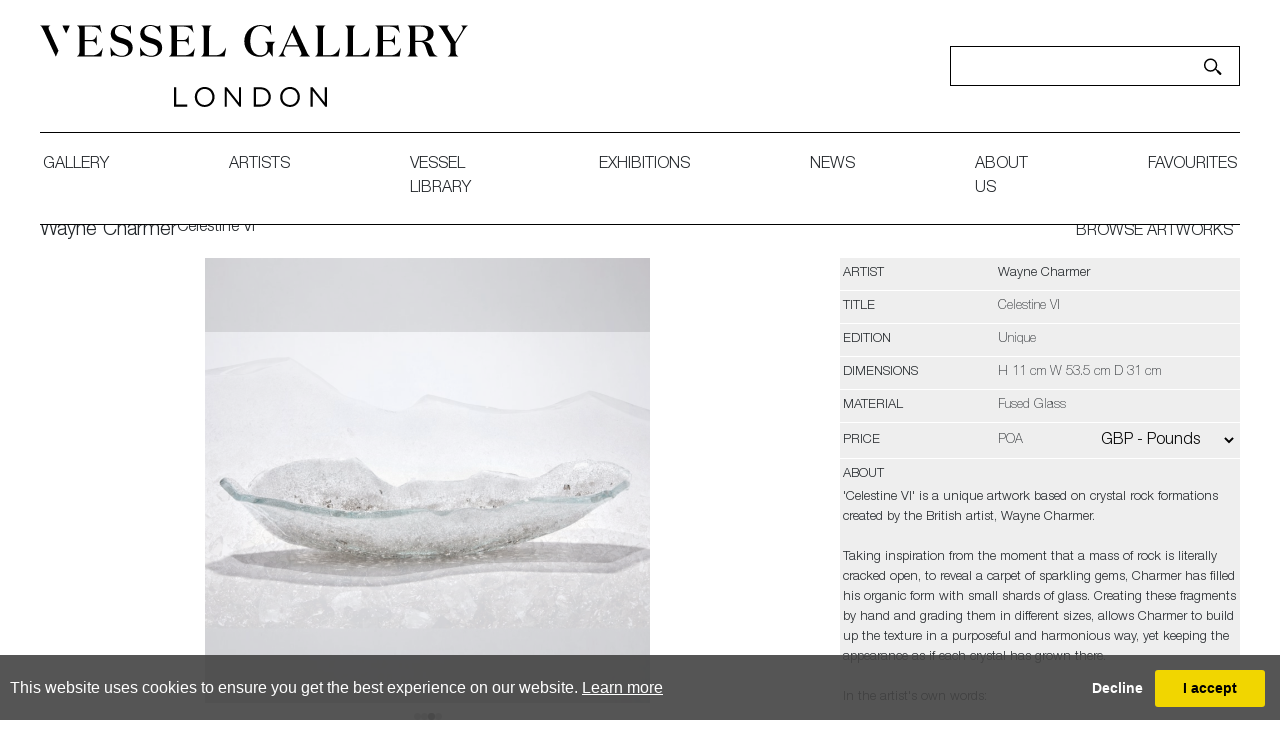

--- FILE ---
content_type: text/html; charset=utf-8
request_url: https://www.vesselgallery.com/object-details/860736/18963/wayne-charmer-celestine-vi
body_size: 16890
content:

<!DOCTYPE html>

<html lang="en" class="Menu HTMLContent ArtworkDetails slick                                                                                                                                                                                                                                                                                                                                                                                                                                                                                                               ">
<head>
<title>Wayne Charmer - Celestine VI | Vessel</title>
    <meta charset="UTF-8">
    <meta name="viewport" content="width=device-width, initial-scale=1.0, maximum-scale=1">
    <meta http-equiv="X-UA-Compatible" content="ie=edge">
    <meta name="format-detection" content="telephone=no">

        <link rel="canonical" href="https://www.vesselgallery.com/object-details/860736/0/wayne-charmer-celestine-vi" /><meta property="og:title" content="Wayne Charmer - Celestine VI"><meta property="og:description" content="Wayne Charmer - Celestine VI. Sculptural centrepiece for sale at Vessel Gallery London"><meta property="og:image" content="https://images.vesselgallery.com/magallery/VesselMedia/Object/638016224082706906.jpg?width=620&a.sharpen=2&format=jpg&quality=75"><meta property="og:image:width" content="620"><meta property="og:image:height" content="620"><meta name="description" content="Wayne Charmer - Celestine VI. Sculptural centrepiece for sale at Vessel Gallery London " />

    <link id="linkFavIcon" rel="shortcut icon" type="image/x-icon" href="/Media/VesselMedia/favicon.ico?v=638795424200000000" />

    <link rel="stylesheet" href="/styles/bootstrap-v4.3.1.min.css" async>
    <!-- Global site tag (gtag.js) - Google Analytics -->
    <script async src="https://www.googletagmanager.com/gtag/js?id=UA-49312722-1"></script>
    <script>
        var _localeLang = 'en'
    </script>

        <script>
            window.dataLayer = window.dataLayer || [];
            function gtag() { dataLayer.push(arguments); }
            gtag('js', new Date());

            gtag('config', 'UA-49312722-1');
            gtag('config', 'UA-180785962-1')
        </script>
    <link href="/Media/GeneralMedia/css/general.css?v=1.0" rel="stylesheet">
        <script src="/scripts/jquery-3.2.1.min.js"></script>
    <link rel="stylesheet" type="text/css" href="/ClientPlugins/Frontend/as-fullscreen/as.fullscreen.css?v=1.1">
<link rel="stylesheet" href="/Media/VesselMedia/Layout/css/remodal.css?v=1.1">
<link rel="stylesheet" href="/Media/VesselMedia/Layout/css/remodal-default-theme.css?v=1.0">
<link rel="stylesheet" href="/Media/VesselMedia/Layout/css/slick-theme.css">
<link rel="stylesheet" href="/Media/VesselMedia/Layout/css/slick.css">
<link rel="stylesheet" href="/ClientPlugins/Frontend/ASCarousel/ASCarousel.css?v=1.2">
    <link type="text/css" rel="stylesheet" href="https://fast.fonts.net/cssapi/3b8f4348-7e67-48a9-acfe-6b12a3e489ec.css"/>
<link rel="stylesheet" type="text/css" href="/Media/VesselMedia/Layout/css/vessel.css?v=8.8.3">
<meta name="facebook-domain-verification" content="8gy8hfjst36da8hg6gn4hpcdtxve00" /> Vessel Gallery London - Contemporary Art-Glass Sculpture and Decorative Art. Exhibitions, Sales and Commissions. <https://l.facebook.com/l.php?u=http%3A%2F%2Fvesselgallery.com%2F%3Ffbclid%3DIwAR37ZMiuvQPmcte4CDUcUqcMSRDl_JZkCiwjokW27AwuNduNk-RXIUCAq1w&h=AT2tFPjak1n8HDXi1uew4Uzx4apTacAU2-MI2o_5IhwaFJ9TtTNRASVgA4_osguRrfrMb_t6gGgKiAesojux46Xa5WwR11AEe8ITwJvn78lOswjM0Nu-9lKQR8rz8fxzpSWjmSfwyJ0> 
    
</head>
<body style="overflow-x: hidden">

    <div class="wrapper">
        <div class="header">
<header>
<div class="menu-btn">
            <a></a>
        </div>
        <div class="header-main">
            <div class="header-logo">
                <a href="/">
                    <img src="/Media/VesselMedia/Layout/images/Vessel Logo_Black.svg" alt="Site Logo">
                </a>
            </div>
            <div class="header-search">
                <input type="text">
                <a href=""><img src="/Media/VesselMedia/Layout/images/search.svg" alt="search"></a>
            </div>
        </div>
        <nav><ul class="menu-1991 "><li class="menu-gallery-page"><a href="/gallery">gallery<span class="menu-description"></span></a><div class="menu-wrapper"></div></li><li class="menu-artists-page"><a href="/artists">artists<span class="menu-description"></span></a><div class="menu-wrapper"></div></li><li class="menu-library-page"><a href="/library">Vessel library<span class="menu-description"></span></a><div class="menu-wrapper"></div></li><li class="menu-exhbitions-page"><a href="/exhibitions">exhibitions<span class="menu-description"></span></a><div class="menu-wrapper"></div></li><li class="menu-news-page"><a href="/news">News<span class="menu-description"></span></a><div class="menu-wrapper"></div></li><li class="menu-about-page"><a href="/about-us">about us<span class="menu-description"></span></a><div class="menu-wrapper"></div></li><li class=""><a href="/favourites">favourites<span class="menu-description"></span></a><div class="menu-wrapper"></div></li></ul></nav>
    </header>        </div>
        <div class="main">
            <div class="left">
            </div>
            <div class="center">

<p class="d-none"></p>
<section class="artwork-details">
    <div class="title-area">
        <div class="title-area-inner">
                <p class="artist-name">
                    <a href="/artist-detail/242814/wayne-charmer">Wayne Charmer</a>
                </p>
            <p class="name">Celestine VI</p>
        </div>
        <div class="next-prev-area">
            <a class="back-to-list" href="/inventory/18963">BROWSE ARTWORKS</a>
            <div class="buttons">
                <a class="back-to-list mobile" href="/inventory/18963">BROWSE ARTWORKS</a>
            </div>
        </div>

    </div>
    <div class="detail-main row no-gutters">
        <div class="img-area col-xl-8 col-lg-6 text-center">
            
            <div id="artwork-medias" class="carousel-container slide d-none">
                <div class="as-list-container">
                    <div class="list carousel-inner">
                        <div class="item active zoom-main">
                            <img class="img-fluid as-zoom-main" src="https://images.vesselgallery.com/magallery/VesselMedia/Object/638016224082706906.jpg?width=800&height=800&format=jpg&scale=both&qlt=80&mode=pad&bgcolor=333333" alt="bronze and soft grey sparkly crystal inspired organic oval sculptural centrepiece hand made from glass" />
                        </div>
                            <div class="item zoom-main">
                                <span data-src="https://images.vesselgallery.com/magallery/VesselMedia/Object/638016224237451899.jpg?width=800&height=800&format=jpg&scale=both&qlt=80&mode=pad&bgcolor=333333" alt="bronze and soft grey sparkly crystal inspired organic oval sculptural centrepiece hand made from glass" class="img-fluid as-zoom-main"></span>
                            </div>
                            <div class="item zoom-main">
                                <span data-src="https://images.vesselgallery.com/magallery/VesselMedia/Object/638016224449951418.jpg?width=800&height=800&format=jpg&scale=both&qlt=80&mode=pad&bgcolor=333333" alt="bronze and soft grey sparkly crystal inspired organic oval sculptural centrepiece hand made from glass" class="img-fluid as-zoom-main"></span>
                            </div>
                            <div class="item zoom-main">
                                <span data-src="https://images.vesselgallery.com/magallery/VesselMedia/Object/638016224715642692.jpg?width=800&height=800&format=jpg&scale=both&qlt=80&mode=pad&bgcolor=333333" alt="bronze and soft grey sparkly crystal inspired organic oval sculptural centrepiece hand made from glass" class="img-fluid as-zoom-main"></span>
                            </div>
                    </div>
                </div>
            </div>
        </div>
        <div class="txt-area-outer col-xl-4 col-lg-6">
            <div class="txt-area">
                <div class="txt-area-inner">
                    <div class="list">
                        <div class="item">
                            <div class="key">
                                <p>Artist</p>
                            </div>
                                <div class="value">
                                    <a href="/artist-detail/242814/wayne-charmer">Wayne Charmer</a>
                                </div>
                        </div>

                        <div class="item">
                            <div class="key">
                                <p>Title</p>
                            </div>
                                <div class="value">
                                    Celestine VI
                                </div>
                        </div>
                            <div class="item">
                                <div class="key">
                                    <p>EDITION</p>
                                </div>
                                <div class="value">
                                    Unique
                                </div>
                            </div>

                            <div class="item">
                                <div class="key">
                                    <p>dimensions</p>
                                </div>
                                <div class="value">
                                    H 11 cm W 53.5 cm D 31 cm 
                                </div>
                            </div>
                                                    <div class="item">
                                <div class="key">
                                    <p>Material</p>
                                </div>
                                <div class="value">
                                    Fused Glass
                                </div>
                            </div>
                        <div class="item">
                            <div class="key price-key">
                                <p>price</p>
                            </div>
                            <div class="value">
POA                                                                    <div class="currency-drop price-item">
                                        <select class="currency-list">
                                                <option value="EUR" data-currency-sign="€" >EUR - Euro</option>
                                                <option value="CHF" data-currency-sign="Fr" >CHF - Swiss Franc</option>
                                                <option value="USD" data-currency-sign="$" >USD - Dollar</option>
                                                <option value="GBP" data-currency-sign="&#163;" selected=&quot;selected&quot;>GBP - Pounds</option>
                                                <option value="AUD" data-currency-sign="$" >AUD - Australia Dollar</option>
                                                <option value="BRL" data-currency-sign="R$" >BRL - Brazilian Real</option>
                                                <option value="CAD" data-currency-sign="$" >CAD - Canada Dollar</option>
                                                <option value="CNY" data-currency-sign="&#165;" >CNY - China Yuan Renminbi</option>
                                                <option value="HKD" data-currency-sign="$" >HKD - Hong Kong Dollar</option>
                                                <option value="INR" data-currency-sign="₹" >INR - India Rupee</option>
                                                <option value="JPY" data-currency-sign="&#165;" >JPY - Japan Yen</option>
                                                <option value="NZD" data-currency-sign="$" >NZD - New Zealand Dollar</option>
                                                <option value="MXN" data-currency-sign="$" >MXN - Mexico Peso</option>
                                                <option value="NOK" data-currency-sign="kr" >NOK - Norway Krone</option>
                                                <option value="KRW" data-currency-sign="₩" >KRW - Korea (South) Won</option>
                                                <option value="RUB" data-currency-sign="₽" >RUB - Russian Ruble</option>
                                                <option value="SEK" data-currency-sign="kr" >SEK - Sweden Krona</option>
                                                <option value="SGD" data-currency-sign="$" >SGD - Singapore Dollar</option>
                                                <option value="TRY" data-currency-sign="₺" >TRY - Turkish Lira</option>
                                                <option value="ZAR" data-currency-sign="R" >ZAR - South Africa Rand</option>
                                        </select>

                                        
                                    </div>
                            </div>
                        </div>
                            <div class="item long-desc">
                                <div class="key">
                                    <p>about</p>
                                </div>
                                <div class="value">
                                    <div class="txt-inner">
                                        &#39;Celestine VI&#39; is a unique artwork based on crystal rock formations created by the British artist, Wayne Charmer.<br />
<br />
Taking inspiration from the moment that a mass of rock is literally cracked open, to reveal a carpet of sparkling gems, Charmer has filled his organic form with small shards of glass. Creating these fragments by hand and grading them in different sizes, allows Charmer to build up the texture in a purposeful and harmonious way, yet keeping the appearance as if each crystal has grown there.<br />
<br />
In the artist&#39;s own words:<br />
<br />
&lsquo;I immediately became attracted to working with glass during my time at university. I was drawn to the complex and challenging process of manipulating the material, which is solid in form when cool but becomes fluid whilst in the kiln. My aim is to capture this fluidity in the final cooling process and present these organic characteristics within my work. The glass undergoes many transformations whilst firing and the &#39;not knowing&#39; aspect during this change is the attraction. Over the years I have developed a clearer understanding of the material yet I strive to develop new ways of working to explore and exploit the qualities of glass, which in turn, presents new obstacles to overcome, which retains my fascination with the medium.&rsquo;<br />
<br />
The artist can also create pieces to commission, please contact the gallery for further information.
                                    </div>
                                    <div class="actions-area">
                                        <div class="btn-read-more-outer">
                                            <button class="btn-read-more"><span>READ MORE</span></button>
                                        </div>
                                        <div class="share-print">
                                            <a href="javascript:;" class="addthis_button"><img src="https://images.vesselgallery.com/magallery/VesselMedia/Layout/images/Share-icon.svg" alt="Share" /></a>
                                            <a href="/PrintObjectPdf/index?objectID=860736" target="_blank"><img src="https://images.vesselgallery.com/magallery/VesselMedia/Layout/images/Print-icon.svg" alt="Print" /></a>
                                        </div>
                                    </div>
                                </div>
                            </div>
                    </div>
                    <div class="artwork-btn-area">
                        <a href="#enquiry" class="enquiry-btn">Enquire</a>
                    </div>
                </div>
                
                    <div class="btn-favourite-area">
                        <button type="button" class="favourites favorite-btn as-add-to-favorite" data-item-id="860736"> add to favourites </button>
                        <button type="button" class="favourites favorite-btn as-remove-from-favorites" data-item-id="860736"> remove from favourites </button>
                    </div>
                
            </div>
        </div>
    </div>
</section>

    <section class="related-works">
        <div class="section-title-area">
            <p class="section-title">FURTHER ARTWORKS <span>BY THE ARTIST</span></p>
            <div class="slick-arrows">
                <a class="prev-arrow slick-arrow " aria-disabled="true" tabindex="-1"><img src="https://images.vesselgallery.com/magallery/VesselMedia/Layout/images/prev-arrow.png" alt="Prev"></a>
                <a class="next-arrow slick-arrow " aria-disabled="true" tabindex="-1"><img src="https://images.vesselgallery.com/magallery/VesselMedia/Layout/images/next-arrow.png" alt="Next"></a>
            </div>
        </div>
        <div class="row no-gutters grid">
                <div class="grid-item">
                    <a href="/object-details/826299/18963/bloom-bowl-in-grey">
                        <img class="img-fluid" src="https://images.vesselgallery.com/magallery/VesselMedia/Object/837-vg0987_2562025T165419.548.jpg?width=450&height=450&mode=crop&scale=both" alt="Bloom Bowl in Grey" />
                    </a>
                        <a href="/object-details/826299/18963/bloom-bowl-in-grey" class="item-title">Bloom Bowl in Grey </a>
                                            <a href="/object-details/826299/18963/bloom-bowl-in-grey" class="item-asking-price">POA</a>
                </div>
                <div class="grid-item">
                    <a href="/object-details/827558/18963/divide-in-grey">
                        <img class="img-fluid" src="https://images.vesselgallery.com/magallery/VesselMedia/Object/637262709030258922.jpg?width=450&height=450&mode=crop&scale=both" alt="modern art-glass sculpture with hundreds of long thin dark grey shards arranged around edge to form bowl " />
                    </a>
                        <a href="/object-details/827558/18963/divide-in-grey" class="item-title">Divide in Grey </a>
                                            <a href="/object-details/827558/18963/divide-in-grey" class="item-asking-price">&#163; 1200</a>
                </div>
                <div class="grid-item">
                    <a href="/object-details/849811/18963/crystalline-i">
                        <img class="img-fluid" src="https://images.vesselgallery.com/magallery/VesselMedia/Object/637491675884231186.jpg?width=450&height=450&mode=crop&scale=both" alt="bronze and clear crystal adorned wall mounted organically textured artwork on a lacquered backboard" />
                    </a>
                        <a href="/object-details/849811/18963/crystalline-i" class="item-title">Crystalline I </a>
                                            <a href="/object-details/849811/18963/crystalline-i" class="item-asking-price">POA</a>
                </div>
                <div class="grid-item">
                    <a href="/object-details/853148/18963/celestite-iii">
                        <img class="img-fluid" src="https://images.vesselgallery.com/magallery/VesselMedia/Object/637723149513710588.jpg?width=450&height=450&mode=crop&scale=both" alt="black grey and clear geode inspired tall handmade glass sculpture with crystal interior detail" />
                    </a>
                        <a href="/object-details/853148/18963/celestite-iii" class="item-title">Celestite III </a>
                                            <a href="/object-details/853148/18963/celestite-iii" class="item-asking-price">&#163; 5500</a>
                </div>
                <div class="grid-item">
                    <a href="/object-details/853149/18963/celestite-ii">
                        <img class="img-fluid" src="https://images.vesselgallery.com/magallery/VesselMedia/Object/637723147790507330.jpg?width=450&height=450&mode=crop&scale=both" alt="Tall geode inspired grey black and clear glass handmade sculpture with texture crystal detailed interior" />
                    </a>
                        <a href="/object-details/853149/18963/celestite-ii" class="item-title">Celestite II </a>
                                            <a href="/object-details/853149/18963/celestite-ii" class="item-asking-price">&#163; 9900</a>
                </div>
                <div class="grid-item">
                    <a href="/object-details/853150/18963/celestite-i">
                        <img class="img-fluid" src="https://images.vesselgallery.com/magallery/VesselMedia/Object/637723148979087031.jpg?width=450&height=450&mode=crop&scale=both" alt="monolithic rock like handmade sculpture in  black grey and clear glass with crystal interior detail" />
                    </a>
                        <a href="/object-details/853150/18963/celestite-i" class="item-title">Celestite I </a>
                                            <a href="/object-details/853150/18963/celestite-i" class="item-asking-price">&#163; 14000</a>
                </div>
                <div class="grid-item">
                    <a href="/object-details/855223/18963/celestial-i">
                        <img class="img-fluid" src="https://images.vesselgallery.com/magallery/VesselMedia/Object/637723156102112768.jpg?width=450&height=450&mode=crop&scale=both" alt="aqua blue and turquoise long pointed oval glass wall sculpture fill with crystals" />
                    </a>
                        <a href="/object-details/855223/18963/celestial-i" class="item-title">Celestial I </a>
                                            <a href="/object-details/855223/18963/celestial-i" class="item-asking-price">&#163; 4250</a>
                </div>
                <div class="grid-item">
                    <a href="/object-details/855224/18963/obsidian-ii">
                        <img class="img-fluid" src="https://images.vesselgallery.com/magallery/VesselMedia/Object/637723157409092315.jpg?width=450&height=450&mode=crop&scale=both" alt="clear bronze and brown round crystal covered wall mounted artwork hand made from glass" />
                    </a>
                        <a href="/object-details/855224/18963/obsidian-ii" class="item-title">Obsidian II </a>
                                            <a href="/object-details/855224/18963/obsidian-ii" class="item-asking-price">&#163; 4750</a>
                </div>
                <div class="grid-item">
                    <a href="/object-details/855225/18963/obsidian-iii">
                        <img class="img-fluid" src="https://images.vesselgallery.com/magallery/VesselMedia/Object/637723159564222859.jpg?width=450&height=450&mode=crop&scale=both" alt="bronze and grey round moon like wall mounted artwork with crystal covered surface hand made from glass" />
                    </a>
                        <a href="/object-details/855225/18963/obsidian-iii" class="item-title">Obsidian III </a>
                                            <a href="/object-details/855225/18963/obsidian-iii" class="item-asking-price">&#163; 4750</a>
                </div>
                <div class="grid-item">
                    <a href="/object-details/860737/18963/celestine-v">
                        <img class="img-fluid" src="https://images.vesselgallery.com/magallery/VesselMedia/Object/638016224914390272.jpg?width=450&height=450&mode=crop&scale=both" alt="mixed rich greys twinkling crystal inspired centrepiece and sculpture handmade from glass" />
                    </a>
                        <a href="/object-details/860737/18963/celestine-v" class="item-title">Celestine V </a>
                                            <a href="/object-details/860737/18963/celestine-v" class="item-asking-price">POA</a>
                </div>
                <div class="grid-item">
                    <a href="/object-details/861344/18963/oval-coral-bowl-in-aqua">
                        <img class="img-fluid" src="https://images.vesselgallery.com/magallery/VesselMedia/Object/638048235086767916.jpg?width=450&height=450&mode=crop&scale=both" alt="aqua blue and ice blue oval ridged sculptural bowl with raised ends and rippled interior hand made from glass" />
                    </a>
                        <a href="/object-details/861344/18963/oval-coral-bowl-in-aqua" class="item-title"> Oval Coral Bowl in Aqua </a>
                                            <a href="/object-details/861344/18963/oval-coral-bowl-in-aqua" class="item-asking-price">&#163; 2500</a>
                </div>
                <div class="grid-item">
                    <a href="/object-details/873133/18963/celestine-ix">
                        <img class="img-fluid" src="https://images.vesselgallery.com/magallery/VesselMedia/Object/749-vg4004_472024T15725.167.jpg?width=450&height=450&mode=crop&scale=both" alt="oyster shell shaped long artwork in white with soft green colouring to the edges with the interior filled with bronze coloured crystals increasing in size to the centre hand made from glass" />
                    </a>
                        <a href="/object-details/873133/18963/celestine-ix" class="item-title">Celestine IX </a>
                                            <a href="/object-details/873133/18963/celestine-ix" class="item-asking-price">&#163; 2250</a>
                </div>
                <div class="grid-item">
                    <a href="/object-details/875496/18963/celestine-xi">
                        <img class="img-fluid" src="https://images.vesselgallery.com/magallery/VesselMedia/Object/782-vg5206_12112024T15217.544.jpg?width=450&height=450&mode=crop&scale=both" alt="angular oyster shell prone centrepiece with dark grey rim and the interior filled with tiny twinkling shards in grey white and rich aqua blue in the centre hand made from glass" />
                    </a>
                        <a href="/object-details/875496/18963/celestine-xi" class="item-title">Celestine XI </a>
                                            <a href="/object-details/875496/18963/celestine-xi" class="item-asking-price">&#163; 3000</a>
                </div>
                <div class="grid-item">
                    <a href="/object-details/878624/18963/echo-i">
                        <img class="img-fluid" src="https://images.vesselgallery.com/magallery/VesselMedia/Object/828-vg0871_1552025T145542.825.jpg?width=450&height=450&mode=crop&scale=both" alt="transparent watery soft aubergine and steel blue abstract sculpture shaped like a whales tail with a glossy exterior and curved top edge with internal rock like craggy textures hand made from cast glass " />
                    </a>
                        <a href="/object-details/878624/18963/echo-i" class="item-title">Echo I </a>
                                            <a href="/object-details/878624/18963/echo-i" class="item-asking-price">&#163; 12500</a>
                </div>
                <div class="grid-item">
                    <a href="/object-details/879203/18963/rift-i">
                        <img class="img-fluid" src="https://images.vesselgallery.com/magallery/VesselMedia/Object/837-vg1051_2562025T17118.682.jpg?width=450&height=450&mode=crop&scale=both" alt="tall pointy transparent teardrop shaped sculpture in electric blue and purple with one side smooth and shiny and the other cut with rock like texture leaving a central opening through the piece hand made from cast glass" />
                    </a>
                        <a href="/object-details/879203/18963/rift-i" class="item-title">Rift I </a>
                                            <a href="/object-details/879203/18963/rift-i" class="item-asking-price">&#163; 13500</a>
                </div>
                <div class="grid-item">
                    <a href="/object-details/879204/18963/fluorite-shard-i">
                        <img class="img-fluid" src="https://images.vesselgallery.com/magallery/VesselMedia/Object/837-vg1059_2562025T17234.703.jpg?width=450&height=450&mode=crop&scale=both" alt="standing transparent rock like form with one side towering higher than the other side in a crab claw like form with bright turquoise at the base merging to lime green and then efflorescent yellow hand made from cast glass" />
                    </a>
                        <a href="/object-details/879204/18963/fluorite-shard-i" class="item-title">Fluorite Shard I </a>
                                            <a href="/object-details/879204/18963/fluorite-shard-i" class="item-asking-price">&#163; 11000</a>
                </div>
                <div class="grid-item">
                    <a href="/object-details/881048/18963/fracture-i">
                        <img class="img-fluid" src="https://images.vesselgallery.com/magallery/VesselMedia/Object/856-vg1844_2292025T15246.948.jpg?width=450&height=450&mode=crop&scale=both" alt="tall abstract glass sculpture with a gradient from deep purple at the base to bright turquoise at the top with the form reaching and curving upwards into two asymmetrical points  creating an open crescent like structure and the interior edges with rock like surface texture hand made from cast glass" />
                    </a>
                        <a href="/object-details/881048/18963/fracture-i" class="item-title">Fracture I </a>
                                            <a href="/object-details/881048/18963/fracture-i" class="item-asking-price">&#163; 10000</a>
                </div>
                <div class="grid-item">
                    <a href="/object-details/881169/18963/bloom-bowl-in-aqua">
                        <img class="img-fluid" src="https://images.vesselgallery.com/magallery/VesselMedia/Object/untitled-session2052_2992025T162822.690.jpg?width=450&height=450&mode=crop&scale=both" alt="round low semi transparent centrepiece with a feathered edge and soft ridges on the top surface in mingling aqua and light turquoise hand made from fused glass" />
                    </a>
                        <a href="/object-details/881169/18963/bloom-bowl-in-aqua" class="item-title"> Bloom Bowl in Aqua </a>
                                            <a href="/object-details/881169/18963/bloom-bowl-in-aqua" class="item-asking-price">&#163; 1350</a>
                </div>
                <div class="grid-item">
                    <a href="/object-details/881170/18963/bloom-bowl-in-bronze">
                        <img class="img-fluid" src="https://images.vesselgallery.com/magallery/VesselMedia/Object/untitled-session2055_2992025T162855.500.jpg?width=450&height=450&mode=crop&scale=both" alt="low round textured centrepiece and bowl in translucent bronze brown fading to the centre in light jade with the top surface covered in soft wavy ridges hand made from fused glass" />
                    </a>
                        <a href="/object-details/881170/18963/bloom-bowl-in-bronze" class="item-title"> Bloom Bowl in Bronze </a>
                                            <a href="/object-details/881170/18963/bloom-bowl-in-bronze" class="item-asking-price">&#163; 1350</a>
                </div>
                <div class="grid-item">
                    <a href="/object-details/885257/18963/coral-bowl-in-aqua">
                        <img class="img-fluid" src="https://images.vesselgallery.com/magallery/VesselMedia/Object/902-vg0223_23122025T14217.279.jpg?width=450&height=450&mode=crop&scale=both" alt="Coral Bowl in Aqua" />
                    </a>
                        <a href="/object-details/885257/18963/coral-bowl-in-aqua" class="item-title">Coral Bowl in Aqua </a>
                                            <a href="/object-details/885257/18963/coral-bowl-in-aqua" class="item-asking-price">&#163; 2500</a>
                </div>
        </div>
    </section>


<div class="remodal" data-remodal-id="enquiry">
    <button data-remodal-action="close" class="remodal-close"></button>
        <h1 class="obj_artist_name">Wayne Charmer</h1>
    <p class="text-uppercase">Celestine VI</p>
    <br>


        <form method="post" id="contactDealerForObjectForm" class="form-group text-center">
            <div class="container area-form contact-dealer ">
<input class="" data-val="true" data-val-length="This field must have minimum 3 and maximum 50 characters" data-val-length-max="50" data-val-length-min="3" data-val-required="Please enter your name" id="UserName" name="UserName" placeholder="* Name" type="text" value="" />                <br>
<span class="field-validation-valid" data-valmsg-for="UserName" data-valmsg-replace="true"></span>                <br class="">
<input class="" id="Street" name="Street" placeholder="Street" type="text" value="" />                <br class="">
<span class="field-validation-valid" data-valmsg-for="Street" data-valmsg-replace="true"></span>                <br class="">
<input class="" id="City" name="City" placeholder="City" type="text" value="" />                <br class="">
<span class="field-validation-valid" data-valmsg-for="City" data-valmsg-replace="true"></span>                <br class="">
<input class="" id="Postcode" name="Postcode" placeholder="Postcode" type="text" value="" />                <br class="">
<span class="field-validation-valid" data-valmsg-for="Postcode" data-valmsg-replace="true"></span>                <br class="">
<select class="" id="Country" name="Country"><option selected="selected" value="">--Select a country--</option>
<option value="Afghanistan">Afghanistan</option>
<option value="Albania ">Albania </option>
<option value="Algeria ">Algeria </option>
<option value="American Samoa ">American Samoa </option>
<option value="Andorra ">Andorra </option>
<option value="Angola ">Angola </option>
<option value="Anguilla ">Anguilla </option>
<option value="Antarctica ">Antarctica </option>
<option value="Antigua and Barbuda ">Antigua and Barbuda </option>
<option value="Argentina">Argentina</option>
<option value="Armenia ">Armenia </option>
<option value="Aruba ">Aruba </option>
<option value="Australia">Australia</option>
<option value="Austria">Austria</option>
<option value="Azerbaijan ">Azerbaijan </option>
<option value="Bahamas">Bahamas</option>
<option value="Bahrain ">Bahrain </option>
<option value="Bangladesh ">Bangladesh </option>
<option value="Barbados ">Barbados </option>
<option value="Belarus ">Belarus </option>
<option value="Belgium">Belgium</option>
<option value="Belize">Belize</option>
<option value="Benin">Benin</option>
<option value="Bermuda ">Bermuda </option>
<option value="Bhutan ">Bhutan </option>
<option value="Bolivia">Bolivia</option>
<option value="Bosnia and Herzegovina ">Bosnia and Herzegovina </option>
<option value="Botswana">Botswana</option>
<option value="Bouvet Island ">Bouvet Island </option>
<option value="Brazil">Brazil</option>
<option value="Brunei ">Brunei </option>
<option value="Bulgaria">Bulgaria</option>
<option value="Burkina Faso ">Burkina Faso </option>
<option value="Burundi ">Burundi </option>
<option value="Cambodia ">Cambodia </option>
<option value="Cameroon ">Cameroon </option>
<option value="Canada">Canada</option>
<option value="Cape Verde ">Cape Verde </option>
<option value="Cayman Islands ">Cayman Islands </option>
<option value="Central African Republic ">Central African Republic </option>
<option value="Chad">Chad</option>
<option value="Chile">Chile</option>
<option value="China">China</option>
<option value="Christmas Island ">Christmas Island </option>
<option value="Cocos (Keeling) Islands ">Cocos (Keeling) Islands </option>
<option value="Colombia ">Colombia </option>
<option value="Comoros ">Comoros </option>
<option value="Congo ">Congo </option>
<option value="Congo (DRC) ">Congo (DRC) </option>
<option value="Cook Islands ">Cook Islands </option>
<option value="Costa Rica">Costa Rica</option>
<option value="Côte d&#39;Ivoire ">C&#244;te d&#39;Ivoire </option>
<option value="Croatia ">Croatia </option>
<option value="Cuba">Cuba</option>
<option value="Cyprus ">Cyprus </option>
<option value="Czech Republic">Czech Republic</option>
<option value="Denmark">Denmark</option>
<option value="Djibouti ">Djibouti </option>
<option value="Dominica ">Dominica </option>
<option value="Dominican Republic ">Dominican Republic </option>
<option value="Ecuador">Ecuador</option>
<option value="Egypt">Egypt</option>
<option value="El Salvador ">El Salvador </option>
<option value="Equatorial Guinea ">Equatorial Guinea </option>
<option value="Eritrea ">Eritrea </option>
<option value="Estonia ">Estonia </option>
<option value="Ethiopia">Ethiopia</option>
<option value="Falkland Islands (Islas Malvinas) ">Falkland Islands (Islas Malvinas) </option>
<option value="Faroe Islands ">Faroe Islands </option>
<option value="Fiji Islands ">Fiji Islands </option>
<option value="Finland">Finland</option>
<option value="France">France</option>
<option value="French Guiana ">French Guiana </option>
<option value="French Polynesia ">French Polynesia </option>
<option value="French Southern and Antarctic Lands ">French Southern and Antarctic Lands </option>
<option value="Gabon ">Gabon </option>
<option value="Gambia">Gambia</option>
<option value="Georgia ">Georgia </option>
<option value="Germany">Germany</option>
<option value="Ghana">Ghana</option>
<option value="Gibraltar ">Gibraltar </option>
<option value="Greece">Greece</option>
<option value="Greenland">Greenland</option>
<option value="Grenada">Grenada</option>
<option value="Guadeloupe ">Guadeloupe </option>
<option value="Guam ">Guam </option>
<option value="Guatemala">Guatemala</option>
<option value="Guernsey">Guernsey</option>
<option value="Guinea">Guinea</option>
<option value="Guinea-Bissau ">Guinea-Bissau </option>
<option value="Guyana ">Guyana </option>
<option value="Haiti ">Haiti </option>
<option value="Heard Island and McDonald Islands ">Heard Island and McDonald Islands </option>
<option value="Honduras ">Honduras </option>
<option value="Hong Kong SAR ">Hong Kong SAR </option>
<option value="Hungary">Hungary</option>
<option value="Iceland">Iceland</option>
<option value="India">India</option>
<option value="Indonesia">Indonesia</option>
<option value="Iran">Iran</option>
<option value="Iraq ">Iraq </option>
<option value="Ireland">Ireland</option>
<option value="Israel">Israel</option>
<option value="Italy">Italy</option>
<option value="Jamaica">Jamaica</option>
<option value="Japan">Japan</option>
<option value="Jersey">Jersey</option>
<option value="Jordan">Jordan</option>
<option value="Kazakhstan ">Kazakhstan </option>
<option value="Kenya">Kenya</option>
<option value="Kiribati ">Kiribati </option>
<option value="Korea">Korea</option>
<option value="Kuwait ">Kuwait </option>
<option value="Kyrgyzstan ">Kyrgyzstan </option>
<option value="Laos ">Laos </option>
<option value="Latvia ">Latvia </option>
<option value="Lebanon">Lebanon</option>
<option value="Lesotho ">Lesotho </option>
<option value="Liberia ">Liberia </option>
<option value="Libye">Libye</option>
<option value="Liechtenstein">Liechtenstein</option>
<option value="Lithuania ">Lithuania </option>
<option value="Luxembourg">Luxembourg</option>
<option value="Macau SAR ">Macau SAR </option>
<option value="Macedonia, Former Yugoslav Republic of ">Macedonia, Former Yugoslav Republic of </option>
<option value="Madagascar ">Madagascar </option>
<option value="Malawi">Malawi</option>
<option value="Malaysia ">Malaysia </option>
<option value="Maldives ">Maldives </option>
<option value="Mali">Mali</option>
<option value="Malta">Malta</option>
<option value="Marshall Islands ">Marshall Islands </option>
<option value="Martinique">Martinique</option>
<option value="Mauritania">Mauritania</option>
<option value="Mauritius ">Mauritius </option>
<option value="Mayotte ">Mayotte </option>
<option value="Mexico">Mexico</option>
<option value="Micronesia ">Micronesia </option>
<option value="Moldova ">Moldova </option>
<option value="Monaco">Monaco</option>
<option value="Mongolia">Mongolia</option>
<option value="Montenegro ">Montenegro </option>
<option value="Montserrat ">Montserrat </option>
<option value="Morocco">Morocco</option>
<option value="Mozambique ">Mozambique </option>
<option value="Myanmar ">Myanmar </option>
<option value="Namibia">Namibia</option>
<option value="Nauru ">Nauru </option>
<option value="Nepal">Nepal</option>
<option value="Netherlands">Netherlands</option>
<option value="Netherlands Antilles ">Netherlands Antilles </option>
<option value="New Caledonia ">New Caledonia </option>
<option value="New Zealand">New Zealand</option>
<option value="Nicaragua ">Nicaragua </option>
<option value="Niger">Niger</option>
<option value="Nigeria ">Nigeria </option>
<option value="Niue ">Niue </option>
<option value="Norfolk Island ">Norfolk Island </option>
<option value="Northern Mariana Islands ">Northern Mariana Islands </option>
<option value="Norway">Norway</option>
<option value="Oman ">Oman </option>
<option value="Pakistan ">Pakistan </option>
<option value="Palau ">Palau </option>
<option value="Panama ">Panama </option>
<option value="Papua New Guinea ">Papua New Guinea </option>
<option value="Paraguay ">Paraguay </option>
<option value="Peru">Peru</option>
<option value="Philippines ">Philippines </option>
<option value="Pitcairn Islands ">Pitcairn Islands </option>
<option value="Poland">Poland</option>
<option value="Portugal">Portugal</option>
<option value="Puerto Rico ">Puerto Rico </option>
<option value="Qatar">Qatar</option>
<option value="Reunion ">Reunion </option>
<option value="Romania ">Romania </option>
<option value="Russia">Russia</option>
<option value="Rwanda ">Rwanda </option>
<option value="Samoa ">Samoa </option>
<option value="San Marino ">San Marino </option>
<option value="Sao Tome and Principe ">Sao Tome and Principe </option>
<option value="Saudi Arabia ">Saudi Arabia </option>
<option value="Senegal">Senegal</option>
<option value="Serbia">Serbia</option>
<option value="Seychelles">Seychelles</option>
<option value="Sierra Leone ">Sierra Leone </option>
<option value="Singapore ">Singapore </option>
<option value="Slovakia">Slovakia</option>
<option value="Slovenia ">Slovenia </option>
<option value="Solomon Islands ">Solomon Islands </option>
<option value="Somalia ">Somalia </option>
<option value="South Africa">South Africa</option>
<option value="South Georgia and the South Sandwich Islands ">South Georgia and the South Sandwich Islands </option>
<option value="Spain">Spain</option>
<option value="Sri Lanka ">Sri Lanka </option>
<option value="St. Helena ">St. Helena </option>
<option value="St. Kitts And Nevis ">St. Kitts And Nevis </option>
<option value="St. Lucia ">St. Lucia </option>
<option value="St. Pierre and Miquelon ">St. Pierre and Miquelon </option>
<option value="St. Vincent and the Grenadines ">St. Vincent and the Grenadines </option>
<option value="Suriname ">Suriname </option>
<option value="Svalbard and Jan Mayen Islands ">Svalbard and Jan Mayen Islands </option>
<option value="Swaziland ">Swaziland </option>
<option value="Sweden">Sweden</option>
<option value="Switzerland">Switzerland</option>
<option value="Syria ">Syria </option>
<option value="Taiwan ">Taiwan </option>
<option value="Tajikistan ">Tajikistan </option>
<option value="Tanzania">Tanzania</option>
<option value="Thailand">Thailand</option>
<option value="Timor-Leste ">Timor-Leste </option>
<option value="Togo">Togo</option>
<option value="Tokelau ">Tokelau </option>
<option value="Tonga ">Tonga </option>
<option value="Trinidad and Tobago ">Trinidad and Tobago </option>
<option value="Tunisia">Tunisia</option>
<option value="Turkey">Turkey</option>
<option value="Turkmenistan ">Turkmenistan </option>
<option value="Turks and Caicos Islands ">Turks and Caicos Islands </option>
<option value="Tuvalu ">Tuvalu </option>
<option value="Uganda">Uganda</option>
<option value="Ukraine ">Ukraine </option>
<option value="United Arab Emirates ">United Arab Emirates </option>
<option value="United Kingdom">United Kingdom</option>
<option value="United States">United States</option>
<option value="Uruguay ">Uruguay </option>
<option value="Uzbekistan ">Uzbekistan </option>
<option value="Vanuatu ">Vanuatu </option>
<option value="Vatican City ">Vatican City </option>
<option value="Venezuela">Venezuela</option>
<option value="Vietnam">Vietnam</option>
<option value="Virgin Islands ">Virgin Islands </option>
<option value="Virgin Islands, British ">Virgin Islands, British </option>
<option value="Wallis and Futuna ">Wallis and Futuna </option>
<option value="Western Sahara ">Western Sahara </option>
<option value="Yemen">Yemen</option>
<option value="Zaire">Zaire</option>
<option value="Zambia">Zambia</option>
<option value="Zimbabwe">Zimbabwe</option>
</select>                <br class="">
<span class="field-validation-valid" data-valmsg-for="Country" data-valmsg-replace="true"></span>                <br class="">
<input class="" data-val="true" data-val-email="The email address you entered is invalid" data-val-required="This field is required" id="Email" name="Email" placeholder="* E-mail" type="text" value="" />                <br class="">
<span class="field-validation-valid" data-valmsg-for="Email" data-valmsg-replace="true"></span>                <br class="">
<input class="" id="Phone" name="Phone" placeholder="Phone" type="text" value="" />                <br class="">
<span class="field-validation-valid" data-valmsg-for="Phone" data-valmsg-replace="true"></span>                <br class="">
<input class="" id="PreferredDate" name="PreferredDate" placeholder="PreferredDate" type="text" value="" />                <br class="">
<span class="field-validation-valid" data-valmsg-for="PreferredDate" data-valmsg-replace="true"></span>                <br class="">
<input class="" data-val="true" data-val-length="This field must have minimum 5 and maximum 1000 characters" data-val-length-max="1000" data-val-length-min="5" data-val-required="This field is required" id="Comment" name="Comment" placeholder="* Comment" type="text" value="" />                <br />
<span class="field-validation-valid" data-valmsg-for="Comment" data-valmsg-replace="true"></span>                <br />
                <input type="hidden" id="as-recaptcha-validation-version" name="as-recaptcha-validation-version" value="2">
                <button type="button" id="captcha2" data-sitekey="6Ld8g58UAAAAAGHg5cGzMS6rqkoFzfw-FuKJdtLf" data-formid="contactDealerForObjectForm" class="g-recaptcha invisible-recaptcha">SEND</button>
            </div>
        </form>

    <a class="hidden-close" href="#"></a>
</div>





            </div>
            <div class="right">
            </div>
        </div>
        <div class="footer">
<footer>
<div class="footer-top">
<div class="row no-gutters">
<div class="col-sm-12 col-md-4">
<p class="footer-title">CONTACT US</p>

<p class="txt"><a href="tel:+4402077278001">+44 (0) 207 727 8001</a><br />
<br />
<a href="mailto:info@vesselgallery.com">info@vesselgallery.com</a><br />
<br />
114 Kensington Park Rd<br />
London | W11 2PW</p>
</div>
<!--       
      <div class="col-sm-12 col-md-4">
        <p class="footer-title">SIGN UP FOR OUR NEWSLETTER</p>

        <div>
          <form action="https://www.createsend.com/t/subscribeerror?description=" class="js-cm-form"
            data-id="A61C50BEC994754B1D79C5819EC1255C09EC271D8023D7C5DC3B800D20216B6C6A64C85B67BF3EBA553CDBA9EE09CBE8B6DF5BB22A940843A9D26210DF0F9B06"
            id="subForm" method="post" style="margin=4px">
            <div>
              <div>
                <input aria-label="Email" class="js-cm-email-input" id="fieldEmail" maxlength="200" name="cm-zuif-zuif"
                  placeholder="E-mail" required="" type="email" />
              </div>
            </div>
            <button type="submit"><img alt="next" src="https://images.vesselgallery.com/magallery/VesselMedia/Layout/images/next.png" /></button>
          </form>
        </div>
        <script type="text/javascript" src="https://js.createsend1.com/javascript/copypastesubscribeformlogic.js">
        </script>
      </div> -->

<div class="col-sm-12 col-md-4" id="mc_embed_shell">
<form action="https://vesselgallery.us22.list-manage.com/subscribe/post?u=a60e0e1567e414cec0f997e80&amp;id=eb8336e066&amp;f_id=0067c4e1f0" class="validate js-cm-form" id="mc-embedded-subscribe-form" method="post" name="mc-embedded-subscribe-form" target="_blank">
<div id="mc_embed_signup_scroll">
<p class="footer-title">SIGN UP FOR OUR NEWSLETTER</p>

<div class="mc-field-group">
<div style="display: flex;"><input class="required email" id="mce-EMAIL" name="EMAIL" placeholder="E-mail" required="" type="email" value="" /><button type="submit"><img alt="next" src="https://images.vesselgallery.com/magallery/VesselMedia/Layout/images/next.png" /></button></div>
</div>

<div class="clear" id="mce-responses">
<div class="response" id="mce-error-response" style="display: none;">&nbsp;</div>

<div class="response" id="mce-success-response" style="display: none;">&nbsp;</div>
</div>

<div aria-hidden="true" style="position: absolute; left: -5000px;"><input name="b_a60e0e1567e414cec0f997e80_eb8336e066" tabindex="-1" type="text" value="" /></div>
</div>
</form>
</div>
<script type="text/javascript" src="//s3.amazonaws.com/downloads.mailchimp.com/js/mc-validate.js"></script><script type="text/javascript">(function ($) { window.fnames = new Array(); window.ftypes = new Array(); fnames[0] = 'EMAIL'; ftypes[0] = 'email'; fnames[1] = 'FNAME'; ftypes[1] = 'text'; fnames[2] = 'LNAME'; ftypes[2] = 'text'; fnames[3] = 'ADDRESS'; ftypes[3] = 'address'; fnames[4] = 'PHONE'; ftypes[4] = 'phone'; }(jQuery)); var $mcj = jQuery.noConflict(true);
      </script>

<div class="col-sm-12 col-md-4">
<p class="footer-title">FOLLOW US</p>

<div class="footer-social"><a class="facebook" href="https://www.facebook.com/vessellondon/" target="_blank"><img alt="facebook" src="/Media/VesselMedia/Layout/images/facebook.svg" /> </a> <a class="twitter" href="https://twitter.com/VesselLondon" target="_blank"> <img alt="twitter" src="/Media/VesselMedia/Layout/images/xlogo.svg" /> </a> <a href="https://www.pinterest.co.uk/vessellondon/" target="_blank"> <img alt="pinterest" src="/Media/VesselMedia/Layout/images/Pinterest - Negative.svg" /> </a> <a href="https://www.instagram.com/vessellondon/?hl=en" target="_blank"> <img alt="instagram" src="/Media/VesselMedia/Layout/images/Instagram - Negative.svg" /> </a> <a href="https://www.linkedin.com/company/vessel-gallery-london/?viewAsMember=true" target="_blank"> <img alt="linkedin" src="/Media/VesselMedia/Layout/images/linkedin.svg" /> </a> <a href="https://vimeo.com/user51578026" target="_blank"> <img alt="linkedin" src="/Media/VesselMedia/Layout/images/vimeo.svg" /> </a><a href="https://www.threads.net/@vessellondon" target="_blank"> <img alt="Threads" src="https://images.vesselgallery.com/magallery/VesselMedia/Layout/images/thread23.png" /> </a></div>
</div>
</div>
</div>

<div class="footer-main">
<div class="footer-main-inner">
<div class="item footer-menu"><!--<a href="">Site Map</a>--> <a href="/terms-conditions">Terms &amp; Conditions</a> <a href="/privacy-policy">Privacy Policy</a> <!--<a href="">Login</a>--></div>

<div class="item">
<p class="text-center">&copy; Vessel Gallery 2026</p>
</div>

<div class="item">
<p>Powered by <a href="https://www.masterart.com/" target="_blank">MasterArt</a></p>
</div>
</div>
</div>
</footer>
        </div>
    </div>

    <input type="hidden" name="as-locale" id="as-locale" value="" />
    <script>
			var mediaFolder = 'VesselMedia';
			var imageSourcePath = 'https://images.vesselgallery.com/magallery/VesselMedia';
    </script>
    
    <script src="https://cdnjs.cloudflare.com/ajax/libs/jquery-mousewheel/3.1.13/jquery.mousewheel.min.js"></script>
    <script src="/scripts/popper.min.js"></script>
    <script src="/scripts/bootstrap-v4.3.1.min.js"></script>
    <script src="/Media/GeneralMedia/js/general.js?v=1.39"></script>
    
<script src="/ClientPlugins/Frontend/ASCarousel/ASCarousel.js?v=1.5"></script>
<script src="/Media/VesselMedia/Layout/js/slick.min.js"></script>


<link rel="stylesheet" href="https://cdnjs.cloudflare.com/ajax/libs/jquery-confirm/3.3.0/jquery-confirm.min.css">
<script src="https://cdnjs.cloudflare.com/ajax/libs/jquery-confirm/3.3.0/jquery-confirm.min.js"></script>
<script src="/ClientPlugins/Expired-local-storage/expired_storage.min.js"></script>
<script src="/Media/VesselMedia/Layout/js/Favorites.js?v=3.5"></script>
    <script src="/Media/VesselMedia/Layout/js/vessel.js?v=2.9.9.1"></script>
<script src="/Media/VesselMedia/Layout/js/jquery.blockUI.js"></script>
    <script src="/scripts/zoom_fullscreen.js?v=1.0"></script >
 <script type="text/javascript" src="/Media/VesselMedia/Layout/js/remodal.min.js?v=1.0"></script>
<script src="https://www.google.com/recaptcha/api.js?onload=recaptchaCallback&render=explicit&hl=en" ></script>
<script  src="/scripts/RecaptchaSubmit.js?v=5.1"></script>

    <script src="/scripts/frontend/sharing.js?v=1.0"></script>
<script src="https://static.addtoany.com/menu/page.js?v=1.0" async defer></script><script>var currencyRates = {"AED":4.8972831261518115,"AFN":87.3485836891557,"ALL":111.11067653812611,"AMD":507.06454275602545,"ANG":2.3870725130883073,"AOA":1221.4860955906474,"ARS":1906.2322611100594,"AUD":1.9987425090611357,"AWG":2.4003008377049926,"AZN":2.2702125333041741,"BAM":2.2472616567943184,"BBD":2.689062362482765,"BDT":163.29937218798091,"BGN":2.2394406765647963,"BHD":0.5033870911820949,"BIF":3952.75942584804,"BMD":1.3335004653916624,"BND":1.7187114118302829,"BOB":9.225518931706107,"BRL":7.1598306987809144,"BSD":1.3351660074729368,"BTC":1.397448346859473E-05,"BTN":121.12902150402851,"BWP":17.831712241267574,"BYN":3.8504959288230789,"BYR":26136.609121676585,"BZD":2.6852698871591909,"CAD":1.8547671308137286,"CDF":2900.3633188692984,"CHF":1.0710675738025834,"CLF":0.029945086450835174,"CLP":1182.4011062719862,"CNY":9.2929647182446864,"CNH":9.2924646555701642,"COP":4920.9275282502076,"CRC":652.53105322533759,"CUC":1.3335004653916624,"CUP":35.337762332879059,"CVE":126.69719404832074,"CZK":27.957437332145631,"DJF":237.75616410590126,"DKK":8.6013500358711639,"DOP":85.062289140238917,"DZD":173.24303045981765,"EGP":62.960153672593634,"ERN":20.002506980874937,"ETB":208.33539003555111,"EUR":1.1489386669795949,"FJD":3.0397129773598293,"FKP":0.99665024683093617,"GBP":1,"GEL":3.5875803100655288,"GGP":0.99665024683093617,"GHS":14.466219766210699,"GIP":0.99665024683093617,"GMD":98.6789504284537,"GNF":11689.026956711908,"GTQ":10.236660328094455,"GYD":279.28191266638754,"HKD":10.398683301640473,"HNL":35.210709075537466,"HRK":8.6622923406400272,"HTG":174.89302925966723,"HUF":443.9149733433257,"IDR":22548.292719354158,"ILS":4.1939909802028525,"IMP":0.99665024683093617,"INR":120.96115379794269,"IQD":1749.0452016652753,"IRR":56173.70731531686,"ISK":167.99443796955885,"JEP":0.99665024683093617,"JMD":210.69663531162573,"JOD":0.94547716647153113,"JPY":210.58706291188497,"KES":172.22729248732509,"KGS":116.61475171554835,"KHR":5375.1369411632932,"KMF":566.73738708584813,"KPW":1200.1446727989908,"KRW":1965.0190103826346,"KWD":0.41069147333132416,"KYD":1.112600779297672,"KZT":682.72741916986934,"LAK":28869.242335706076,"LBP":119561.98149768104,"LKR":413.60288489490682,"LRD":240.99641288374812,"LSL":21.861455969148135,"LTL":3.9374801641805774,"LVL":0.80662109651076275,"LYD":7.2549412859745095,"MAD":12.29237931154038,"MDL":22.890867655412812,"MGA":6204.7326811627063,"MKD":70.72820726864434,"MMK":2800.5490728171267,"MNT":4751.6524591082079,"MOP":10.726489720044912,"MRU":53.459517592871642,"MUR":61.745202732075754,"MVR":20.615577152336428,"MWK":2315.1696079241933,"MXN":23.535952506047426,"MYR":5.4106768048262053,"MZN":85.209596936149339,"NAD":21.861455969148135,"NGN":1892.0101066000273,"NIO":49.132291247169647,"NOK":13.483589943272891,"NPR":193.80597434878507,"NZD":2.3230711582518344,"OMR":0.5112120719130131,"PAB":1.3351660074729368,"PEN":4.4863662912418354,"PGK":5.7037575376113807,"PHP":79.250483393918714,"PKR":373.65566617682754,"PLN":4.8623360794552921,"PYG":9125.5531399935462,"QAR":4.8545137657253044,"RON":5.8523334924643891,"RSD":134.82654359346373,"RUB":104.12348347659574,"RWF":1946.6774275709222,"SAR":5.00035604462426,"SBD":10.83283904916083,"SCR":20.410500782764775,"SDG":802.09812429824547,"SEK":12.344947233386586,"SGD":1.7179686520710598,"SHP":1.0004707256642833,"SLE":32.204417620341751,"SLL":27962.837031574625,"SOS":761.68838761124732,"SRD":51.151084269228413,"STD":27600.767306835791,"STN":28.15110160473446,"SVC":11.682132160564125,"SYP":14747.948269516446,"SZL":21.867086008113017,"THB":41.885240283448859,"TJS":12.410155406144238,"TMT":4.6805866335247348,"TND":3.9159908041807907,"TOP":3.2107490805514294,"TRY":57.710571724989535,"TTD":9.0658042474656835,"TWD":42.1692252095596,"TZS":3364.5737479097379,"UAH":57.896591039410275,"UGX":4746.6205004360554,"USD":1.3335004653916624,"UYU":51.671634844900559,"UZS":15980.63372742717,"VES":455.14411539579623,"VND":35037.724728165929,"VUV":160.56163839201182,"WST":3.720716996530232,"XAF":753.71071040903792,"XAG":0.014795187663520497,"XAU":0.00029070310145538246,"XCD":3.6038516827442373,"XCG":2.4062869212941358,"XDR":0.93737481764381136,"XOF":753.71071040903792,"XPF":137.0326707614021,"YER":318.00652081727577,"ZAR":21.967753291745897,"ZMK":12003.095968027994,"ZMW":26.803296679850543,"ZWL":429.38660578792548};</script>
    
        <script src="/ClientPlugins/Frontend/CookieGuard/js/jqueryCookieGuard.1.0.js?v=2.2"></script>
    <link href="/ClientPlugins/Frontend/CookieGuard/css/jqueryCookieGuard.css?v=2.2" type="text/css" rel="stylesheet">
    <script src="/ClientPlugins/Frontend/CookieGuard/js/initJQueryCookieGuard.1.0.js?v=2.2"></script>
    
        <script>
        document.addEventListener('gesturestart', function (e) {
            if ($('.zoom-container-wrap').css('display') !== 'none') {
                e.preventDefault();
            }
        });
    </script>
</body>
</html>

--- FILE ---
content_type: text/html; charset=utf-8
request_url: https://www.google.com/recaptcha/api2/anchor?ar=1&k=6Ld8g58UAAAAAGHg5cGzMS6rqkoFzfw-FuKJdtLf&co=aHR0cHM6Ly93d3cudmVzc2VsZ2FsbGVyeS5jb206NDQz&hl=en&v=PoyoqOPhxBO7pBk68S4YbpHZ&size=invisible&anchor-ms=20000&execute-ms=30000&cb=ct1nc32fv64v
body_size: 49356
content:
<!DOCTYPE HTML><html dir="ltr" lang="en"><head><meta http-equiv="Content-Type" content="text/html; charset=UTF-8">
<meta http-equiv="X-UA-Compatible" content="IE=edge">
<title>reCAPTCHA</title>
<style type="text/css">
/* cyrillic-ext */
@font-face {
  font-family: 'Roboto';
  font-style: normal;
  font-weight: 400;
  font-stretch: 100%;
  src: url(//fonts.gstatic.com/s/roboto/v48/KFO7CnqEu92Fr1ME7kSn66aGLdTylUAMa3GUBHMdazTgWw.woff2) format('woff2');
  unicode-range: U+0460-052F, U+1C80-1C8A, U+20B4, U+2DE0-2DFF, U+A640-A69F, U+FE2E-FE2F;
}
/* cyrillic */
@font-face {
  font-family: 'Roboto';
  font-style: normal;
  font-weight: 400;
  font-stretch: 100%;
  src: url(//fonts.gstatic.com/s/roboto/v48/KFO7CnqEu92Fr1ME7kSn66aGLdTylUAMa3iUBHMdazTgWw.woff2) format('woff2');
  unicode-range: U+0301, U+0400-045F, U+0490-0491, U+04B0-04B1, U+2116;
}
/* greek-ext */
@font-face {
  font-family: 'Roboto';
  font-style: normal;
  font-weight: 400;
  font-stretch: 100%;
  src: url(//fonts.gstatic.com/s/roboto/v48/KFO7CnqEu92Fr1ME7kSn66aGLdTylUAMa3CUBHMdazTgWw.woff2) format('woff2');
  unicode-range: U+1F00-1FFF;
}
/* greek */
@font-face {
  font-family: 'Roboto';
  font-style: normal;
  font-weight: 400;
  font-stretch: 100%;
  src: url(//fonts.gstatic.com/s/roboto/v48/KFO7CnqEu92Fr1ME7kSn66aGLdTylUAMa3-UBHMdazTgWw.woff2) format('woff2');
  unicode-range: U+0370-0377, U+037A-037F, U+0384-038A, U+038C, U+038E-03A1, U+03A3-03FF;
}
/* math */
@font-face {
  font-family: 'Roboto';
  font-style: normal;
  font-weight: 400;
  font-stretch: 100%;
  src: url(//fonts.gstatic.com/s/roboto/v48/KFO7CnqEu92Fr1ME7kSn66aGLdTylUAMawCUBHMdazTgWw.woff2) format('woff2');
  unicode-range: U+0302-0303, U+0305, U+0307-0308, U+0310, U+0312, U+0315, U+031A, U+0326-0327, U+032C, U+032F-0330, U+0332-0333, U+0338, U+033A, U+0346, U+034D, U+0391-03A1, U+03A3-03A9, U+03B1-03C9, U+03D1, U+03D5-03D6, U+03F0-03F1, U+03F4-03F5, U+2016-2017, U+2034-2038, U+203C, U+2040, U+2043, U+2047, U+2050, U+2057, U+205F, U+2070-2071, U+2074-208E, U+2090-209C, U+20D0-20DC, U+20E1, U+20E5-20EF, U+2100-2112, U+2114-2115, U+2117-2121, U+2123-214F, U+2190, U+2192, U+2194-21AE, U+21B0-21E5, U+21F1-21F2, U+21F4-2211, U+2213-2214, U+2216-22FF, U+2308-230B, U+2310, U+2319, U+231C-2321, U+2336-237A, U+237C, U+2395, U+239B-23B7, U+23D0, U+23DC-23E1, U+2474-2475, U+25AF, U+25B3, U+25B7, U+25BD, U+25C1, U+25CA, U+25CC, U+25FB, U+266D-266F, U+27C0-27FF, U+2900-2AFF, U+2B0E-2B11, U+2B30-2B4C, U+2BFE, U+3030, U+FF5B, U+FF5D, U+1D400-1D7FF, U+1EE00-1EEFF;
}
/* symbols */
@font-face {
  font-family: 'Roboto';
  font-style: normal;
  font-weight: 400;
  font-stretch: 100%;
  src: url(//fonts.gstatic.com/s/roboto/v48/KFO7CnqEu92Fr1ME7kSn66aGLdTylUAMaxKUBHMdazTgWw.woff2) format('woff2');
  unicode-range: U+0001-000C, U+000E-001F, U+007F-009F, U+20DD-20E0, U+20E2-20E4, U+2150-218F, U+2190, U+2192, U+2194-2199, U+21AF, U+21E6-21F0, U+21F3, U+2218-2219, U+2299, U+22C4-22C6, U+2300-243F, U+2440-244A, U+2460-24FF, U+25A0-27BF, U+2800-28FF, U+2921-2922, U+2981, U+29BF, U+29EB, U+2B00-2BFF, U+4DC0-4DFF, U+FFF9-FFFB, U+10140-1018E, U+10190-1019C, U+101A0, U+101D0-101FD, U+102E0-102FB, U+10E60-10E7E, U+1D2C0-1D2D3, U+1D2E0-1D37F, U+1F000-1F0FF, U+1F100-1F1AD, U+1F1E6-1F1FF, U+1F30D-1F30F, U+1F315, U+1F31C, U+1F31E, U+1F320-1F32C, U+1F336, U+1F378, U+1F37D, U+1F382, U+1F393-1F39F, U+1F3A7-1F3A8, U+1F3AC-1F3AF, U+1F3C2, U+1F3C4-1F3C6, U+1F3CA-1F3CE, U+1F3D4-1F3E0, U+1F3ED, U+1F3F1-1F3F3, U+1F3F5-1F3F7, U+1F408, U+1F415, U+1F41F, U+1F426, U+1F43F, U+1F441-1F442, U+1F444, U+1F446-1F449, U+1F44C-1F44E, U+1F453, U+1F46A, U+1F47D, U+1F4A3, U+1F4B0, U+1F4B3, U+1F4B9, U+1F4BB, U+1F4BF, U+1F4C8-1F4CB, U+1F4D6, U+1F4DA, U+1F4DF, U+1F4E3-1F4E6, U+1F4EA-1F4ED, U+1F4F7, U+1F4F9-1F4FB, U+1F4FD-1F4FE, U+1F503, U+1F507-1F50B, U+1F50D, U+1F512-1F513, U+1F53E-1F54A, U+1F54F-1F5FA, U+1F610, U+1F650-1F67F, U+1F687, U+1F68D, U+1F691, U+1F694, U+1F698, U+1F6AD, U+1F6B2, U+1F6B9-1F6BA, U+1F6BC, U+1F6C6-1F6CF, U+1F6D3-1F6D7, U+1F6E0-1F6EA, U+1F6F0-1F6F3, U+1F6F7-1F6FC, U+1F700-1F7FF, U+1F800-1F80B, U+1F810-1F847, U+1F850-1F859, U+1F860-1F887, U+1F890-1F8AD, U+1F8B0-1F8BB, U+1F8C0-1F8C1, U+1F900-1F90B, U+1F93B, U+1F946, U+1F984, U+1F996, U+1F9E9, U+1FA00-1FA6F, U+1FA70-1FA7C, U+1FA80-1FA89, U+1FA8F-1FAC6, U+1FACE-1FADC, U+1FADF-1FAE9, U+1FAF0-1FAF8, U+1FB00-1FBFF;
}
/* vietnamese */
@font-face {
  font-family: 'Roboto';
  font-style: normal;
  font-weight: 400;
  font-stretch: 100%;
  src: url(//fonts.gstatic.com/s/roboto/v48/KFO7CnqEu92Fr1ME7kSn66aGLdTylUAMa3OUBHMdazTgWw.woff2) format('woff2');
  unicode-range: U+0102-0103, U+0110-0111, U+0128-0129, U+0168-0169, U+01A0-01A1, U+01AF-01B0, U+0300-0301, U+0303-0304, U+0308-0309, U+0323, U+0329, U+1EA0-1EF9, U+20AB;
}
/* latin-ext */
@font-face {
  font-family: 'Roboto';
  font-style: normal;
  font-weight: 400;
  font-stretch: 100%;
  src: url(//fonts.gstatic.com/s/roboto/v48/KFO7CnqEu92Fr1ME7kSn66aGLdTylUAMa3KUBHMdazTgWw.woff2) format('woff2');
  unicode-range: U+0100-02BA, U+02BD-02C5, U+02C7-02CC, U+02CE-02D7, U+02DD-02FF, U+0304, U+0308, U+0329, U+1D00-1DBF, U+1E00-1E9F, U+1EF2-1EFF, U+2020, U+20A0-20AB, U+20AD-20C0, U+2113, U+2C60-2C7F, U+A720-A7FF;
}
/* latin */
@font-face {
  font-family: 'Roboto';
  font-style: normal;
  font-weight: 400;
  font-stretch: 100%;
  src: url(//fonts.gstatic.com/s/roboto/v48/KFO7CnqEu92Fr1ME7kSn66aGLdTylUAMa3yUBHMdazQ.woff2) format('woff2');
  unicode-range: U+0000-00FF, U+0131, U+0152-0153, U+02BB-02BC, U+02C6, U+02DA, U+02DC, U+0304, U+0308, U+0329, U+2000-206F, U+20AC, U+2122, U+2191, U+2193, U+2212, U+2215, U+FEFF, U+FFFD;
}
/* cyrillic-ext */
@font-face {
  font-family: 'Roboto';
  font-style: normal;
  font-weight: 500;
  font-stretch: 100%;
  src: url(//fonts.gstatic.com/s/roboto/v48/KFO7CnqEu92Fr1ME7kSn66aGLdTylUAMa3GUBHMdazTgWw.woff2) format('woff2');
  unicode-range: U+0460-052F, U+1C80-1C8A, U+20B4, U+2DE0-2DFF, U+A640-A69F, U+FE2E-FE2F;
}
/* cyrillic */
@font-face {
  font-family: 'Roboto';
  font-style: normal;
  font-weight: 500;
  font-stretch: 100%;
  src: url(//fonts.gstatic.com/s/roboto/v48/KFO7CnqEu92Fr1ME7kSn66aGLdTylUAMa3iUBHMdazTgWw.woff2) format('woff2');
  unicode-range: U+0301, U+0400-045F, U+0490-0491, U+04B0-04B1, U+2116;
}
/* greek-ext */
@font-face {
  font-family: 'Roboto';
  font-style: normal;
  font-weight: 500;
  font-stretch: 100%;
  src: url(//fonts.gstatic.com/s/roboto/v48/KFO7CnqEu92Fr1ME7kSn66aGLdTylUAMa3CUBHMdazTgWw.woff2) format('woff2');
  unicode-range: U+1F00-1FFF;
}
/* greek */
@font-face {
  font-family: 'Roboto';
  font-style: normal;
  font-weight: 500;
  font-stretch: 100%;
  src: url(//fonts.gstatic.com/s/roboto/v48/KFO7CnqEu92Fr1ME7kSn66aGLdTylUAMa3-UBHMdazTgWw.woff2) format('woff2');
  unicode-range: U+0370-0377, U+037A-037F, U+0384-038A, U+038C, U+038E-03A1, U+03A3-03FF;
}
/* math */
@font-face {
  font-family: 'Roboto';
  font-style: normal;
  font-weight: 500;
  font-stretch: 100%;
  src: url(//fonts.gstatic.com/s/roboto/v48/KFO7CnqEu92Fr1ME7kSn66aGLdTylUAMawCUBHMdazTgWw.woff2) format('woff2');
  unicode-range: U+0302-0303, U+0305, U+0307-0308, U+0310, U+0312, U+0315, U+031A, U+0326-0327, U+032C, U+032F-0330, U+0332-0333, U+0338, U+033A, U+0346, U+034D, U+0391-03A1, U+03A3-03A9, U+03B1-03C9, U+03D1, U+03D5-03D6, U+03F0-03F1, U+03F4-03F5, U+2016-2017, U+2034-2038, U+203C, U+2040, U+2043, U+2047, U+2050, U+2057, U+205F, U+2070-2071, U+2074-208E, U+2090-209C, U+20D0-20DC, U+20E1, U+20E5-20EF, U+2100-2112, U+2114-2115, U+2117-2121, U+2123-214F, U+2190, U+2192, U+2194-21AE, U+21B0-21E5, U+21F1-21F2, U+21F4-2211, U+2213-2214, U+2216-22FF, U+2308-230B, U+2310, U+2319, U+231C-2321, U+2336-237A, U+237C, U+2395, U+239B-23B7, U+23D0, U+23DC-23E1, U+2474-2475, U+25AF, U+25B3, U+25B7, U+25BD, U+25C1, U+25CA, U+25CC, U+25FB, U+266D-266F, U+27C0-27FF, U+2900-2AFF, U+2B0E-2B11, U+2B30-2B4C, U+2BFE, U+3030, U+FF5B, U+FF5D, U+1D400-1D7FF, U+1EE00-1EEFF;
}
/* symbols */
@font-face {
  font-family: 'Roboto';
  font-style: normal;
  font-weight: 500;
  font-stretch: 100%;
  src: url(//fonts.gstatic.com/s/roboto/v48/KFO7CnqEu92Fr1ME7kSn66aGLdTylUAMaxKUBHMdazTgWw.woff2) format('woff2');
  unicode-range: U+0001-000C, U+000E-001F, U+007F-009F, U+20DD-20E0, U+20E2-20E4, U+2150-218F, U+2190, U+2192, U+2194-2199, U+21AF, U+21E6-21F0, U+21F3, U+2218-2219, U+2299, U+22C4-22C6, U+2300-243F, U+2440-244A, U+2460-24FF, U+25A0-27BF, U+2800-28FF, U+2921-2922, U+2981, U+29BF, U+29EB, U+2B00-2BFF, U+4DC0-4DFF, U+FFF9-FFFB, U+10140-1018E, U+10190-1019C, U+101A0, U+101D0-101FD, U+102E0-102FB, U+10E60-10E7E, U+1D2C0-1D2D3, U+1D2E0-1D37F, U+1F000-1F0FF, U+1F100-1F1AD, U+1F1E6-1F1FF, U+1F30D-1F30F, U+1F315, U+1F31C, U+1F31E, U+1F320-1F32C, U+1F336, U+1F378, U+1F37D, U+1F382, U+1F393-1F39F, U+1F3A7-1F3A8, U+1F3AC-1F3AF, U+1F3C2, U+1F3C4-1F3C6, U+1F3CA-1F3CE, U+1F3D4-1F3E0, U+1F3ED, U+1F3F1-1F3F3, U+1F3F5-1F3F7, U+1F408, U+1F415, U+1F41F, U+1F426, U+1F43F, U+1F441-1F442, U+1F444, U+1F446-1F449, U+1F44C-1F44E, U+1F453, U+1F46A, U+1F47D, U+1F4A3, U+1F4B0, U+1F4B3, U+1F4B9, U+1F4BB, U+1F4BF, U+1F4C8-1F4CB, U+1F4D6, U+1F4DA, U+1F4DF, U+1F4E3-1F4E6, U+1F4EA-1F4ED, U+1F4F7, U+1F4F9-1F4FB, U+1F4FD-1F4FE, U+1F503, U+1F507-1F50B, U+1F50D, U+1F512-1F513, U+1F53E-1F54A, U+1F54F-1F5FA, U+1F610, U+1F650-1F67F, U+1F687, U+1F68D, U+1F691, U+1F694, U+1F698, U+1F6AD, U+1F6B2, U+1F6B9-1F6BA, U+1F6BC, U+1F6C6-1F6CF, U+1F6D3-1F6D7, U+1F6E0-1F6EA, U+1F6F0-1F6F3, U+1F6F7-1F6FC, U+1F700-1F7FF, U+1F800-1F80B, U+1F810-1F847, U+1F850-1F859, U+1F860-1F887, U+1F890-1F8AD, U+1F8B0-1F8BB, U+1F8C0-1F8C1, U+1F900-1F90B, U+1F93B, U+1F946, U+1F984, U+1F996, U+1F9E9, U+1FA00-1FA6F, U+1FA70-1FA7C, U+1FA80-1FA89, U+1FA8F-1FAC6, U+1FACE-1FADC, U+1FADF-1FAE9, U+1FAF0-1FAF8, U+1FB00-1FBFF;
}
/* vietnamese */
@font-face {
  font-family: 'Roboto';
  font-style: normal;
  font-weight: 500;
  font-stretch: 100%;
  src: url(//fonts.gstatic.com/s/roboto/v48/KFO7CnqEu92Fr1ME7kSn66aGLdTylUAMa3OUBHMdazTgWw.woff2) format('woff2');
  unicode-range: U+0102-0103, U+0110-0111, U+0128-0129, U+0168-0169, U+01A0-01A1, U+01AF-01B0, U+0300-0301, U+0303-0304, U+0308-0309, U+0323, U+0329, U+1EA0-1EF9, U+20AB;
}
/* latin-ext */
@font-face {
  font-family: 'Roboto';
  font-style: normal;
  font-weight: 500;
  font-stretch: 100%;
  src: url(//fonts.gstatic.com/s/roboto/v48/KFO7CnqEu92Fr1ME7kSn66aGLdTylUAMa3KUBHMdazTgWw.woff2) format('woff2');
  unicode-range: U+0100-02BA, U+02BD-02C5, U+02C7-02CC, U+02CE-02D7, U+02DD-02FF, U+0304, U+0308, U+0329, U+1D00-1DBF, U+1E00-1E9F, U+1EF2-1EFF, U+2020, U+20A0-20AB, U+20AD-20C0, U+2113, U+2C60-2C7F, U+A720-A7FF;
}
/* latin */
@font-face {
  font-family: 'Roboto';
  font-style: normal;
  font-weight: 500;
  font-stretch: 100%;
  src: url(//fonts.gstatic.com/s/roboto/v48/KFO7CnqEu92Fr1ME7kSn66aGLdTylUAMa3yUBHMdazQ.woff2) format('woff2');
  unicode-range: U+0000-00FF, U+0131, U+0152-0153, U+02BB-02BC, U+02C6, U+02DA, U+02DC, U+0304, U+0308, U+0329, U+2000-206F, U+20AC, U+2122, U+2191, U+2193, U+2212, U+2215, U+FEFF, U+FFFD;
}
/* cyrillic-ext */
@font-face {
  font-family: 'Roboto';
  font-style: normal;
  font-weight: 900;
  font-stretch: 100%;
  src: url(//fonts.gstatic.com/s/roboto/v48/KFO7CnqEu92Fr1ME7kSn66aGLdTylUAMa3GUBHMdazTgWw.woff2) format('woff2');
  unicode-range: U+0460-052F, U+1C80-1C8A, U+20B4, U+2DE0-2DFF, U+A640-A69F, U+FE2E-FE2F;
}
/* cyrillic */
@font-face {
  font-family: 'Roboto';
  font-style: normal;
  font-weight: 900;
  font-stretch: 100%;
  src: url(//fonts.gstatic.com/s/roboto/v48/KFO7CnqEu92Fr1ME7kSn66aGLdTylUAMa3iUBHMdazTgWw.woff2) format('woff2');
  unicode-range: U+0301, U+0400-045F, U+0490-0491, U+04B0-04B1, U+2116;
}
/* greek-ext */
@font-face {
  font-family: 'Roboto';
  font-style: normal;
  font-weight: 900;
  font-stretch: 100%;
  src: url(//fonts.gstatic.com/s/roboto/v48/KFO7CnqEu92Fr1ME7kSn66aGLdTylUAMa3CUBHMdazTgWw.woff2) format('woff2');
  unicode-range: U+1F00-1FFF;
}
/* greek */
@font-face {
  font-family: 'Roboto';
  font-style: normal;
  font-weight: 900;
  font-stretch: 100%;
  src: url(//fonts.gstatic.com/s/roboto/v48/KFO7CnqEu92Fr1ME7kSn66aGLdTylUAMa3-UBHMdazTgWw.woff2) format('woff2');
  unicode-range: U+0370-0377, U+037A-037F, U+0384-038A, U+038C, U+038E-03A1, U+03A3-03FF;
}
/* math */
@font-face {
  font-family: 'Roboto';
  font-style: normal;
  font-weight: 900;
  font-stretch: 100%;
  src: url(//fonts.gstatic.com/s/roboto/v48/KFO7CnqEu92Fr1ME7kSn66aGLdTylUAMawCUBHMdazTgWw.woff2) format('woff2');
  unicode-range: U+0302-0303, U+0305, U+0307-0308, U+0310, U+0312, U+0315, U+031A, U+0326-0327, U+032C, U+032F-0330, U+0332-0333, U+0338, U+033A, U+0346, U+034D, U+0391-03A1, U+03A3-03A9, U+03B1-03C9, U+03D1, U+03D5-03D6, U+03F0-03F1, U+03F4-03F5, U+2016-2017, U+2034-2038, U+203C, U+2040, U+2043, U+2047, U+2050, U+2057, U+205F, U+2070-2071, U+2074-208E, U+2090-209C, U+20D0-20DC, U+20E1, U+20E5-20EF, U+2100-2112, U+2114-2115, U+2117-2121, U+2123-214F, U+2190, U+2192, U+2194-21AE, U+21B0-21E5, U+21F1-21F2, U+21F4-2211, U+2213-2214, U+2216-22FF, U+2308-230B, U+2310, U+2319, U+231C-2321, U+2336-237A, U+237C, U+2395, U+239B-23B7, U+23D0, U+23DC-23E1, U+2474-2475, U+25AF, U+25B3, U+25B7, U+25BD, U+25C1, U+25CA, U+25CC, U+25FB, U+266D-266F, U+27C0-27FF, U+2900-2AFF, U+2B0E-2B11, U+2B30-2B4C, U+2BFE, U+3030, U+FF5B, U+FF5D, U+1D400-1D7FF, U+1EE00-1EEFF;
}
/* symbols */
@font-face {
  font-family: 'Roboto';
  font-style: normal;
  font-weight: 900;
  font-stretch: 100%;
  src: url(//fonts.gstatic.com/s/roboto/v48/KFO7CnqEu92Fr1ME7kSn66aGLdTylUAMaxKUBHMdazTgWw.woff2) format('woff2');
  unicode-range: U+0001-000C, U+000E-001F, U+007F-009F, U+20DD-20E0, U+20E2-20E4, U+2150-218F, U+2190, U+2192, U+2194-2199, U+21AF, U+21E6-21F0, U+21F3, U+2218-2219, U+2299, U+22C4-22C6, U+2300-243F, U+2440-244A, U+2460-24FF, U+25A0-27BF, U+2800-28FF, U+2921-2922, U+2981, U+29BF, U+29EB, U+2B00-2BFF, U+4DC0-4DFF, U+FFF9-FFFB, U+10140-1018E, U+10190-1019C, U+101A0, U+101D0-101FD, U+102E0-102FB, U+10E60-10E7E, U+1D2C0-1D2D3, U+1D2E0-1D37F, U+1F000-1F0FF, U+1F100-1F1AD, U+1F1E6-1F1FF, U+1F30D-1F30F, U+1F315, U+1F31C, U+1F31E, U+1F320-1F32C, U+1F336, U+1F378, U+1F37D, U+1F382, U+1F393-1F39F, U+1F3A7-1F3A8, U+1F3AC-1F3AF, U+1F3C2, U+1F3C4-1F3C6, U+1F3CA-1F3CE, U+1F3D4-1F3E0, U+1F3ED, U+1F3F1-1F3F3, U+1F3F5-1F3F7, U+1F408, U+1F415, U+1F41F, U+1F426, U+1F43F, U+1F441-1F442, U+1F444, U+1F446-1F449, U+1F44C-1F44E, U+1F453, U+1F46A, U+1F47D, U+1F4A3, U+1F4B0, U+1F4B3, U+1F4B9, U+1F4BB, U+1F4BF, U+1F4C8-1F4CB, U+1F4D6, U+1F4DA, U+1F4DF, U+1F4E3-1F4E6, U+1F4EA-1F4ED, U+1F4F7, U+1F4F9-1F4FB, U+1F4FD-1F4FE, U+1F503, U+1F507-1F50B, U+1F50D, U+1F512-1F513, U+1F53E-1F54A, U+1F54F-1F5FA, U+1F610, U+1F650-1F67F, U+1F687, U+1F68D, U+1F691, U+1F694, U+1F698, U+1F6AD, U+1F6B2, U+1F6B9-1F6BA, U+1F6BC, U+1F6C6-1F6CF, U+1F6D3-1F6D7, U+1F6E0-1F6EA, U+1F6F0-1F6F3, U+1F6F7-1F6FC, U+1F700-1F7FF, U+1F800-1F80B, U+1F810-1F847, U+1F850-1F859, U+1F860-1F887, U+1F890-1F8AD, U+1F8B0-1F8BB, U+1F8C0-1F8C1, U+1F900-1F90B, U+1F93B, U+1F946, U+1F984, U+1F996, U+1F9E9, U+1FA00-1FA6F, U+1FA70-1FA7C, U+1FA80-1FA89, U+1FA8F-1FAC6, U+1FACE-1FADC, U+1FADF-1FAE9, U+1FAF0-1FAF8, U+1FB00-1FBFF;
}
/* vietnamese */
@font-face {
  font-family: 'Roboto';
  font-style: normal;
  font-weight: 900;
  font-stretch: 100%;
  src: url(//fonts.gstatic.com/s/roboto/v48/KFO7CnqEu92Fr1ME7kSn66aGLdTylUAMa3OUBHMdazTgWw.woff2) format('woff2');
  unicode-range: U+0102-0103, U+0110-0111, U+0128-0129, U+0168-0169, U+01A0-01A1, U+01AF-01B0, U+0300-0301, U+0303-0304, U+0308-0309, U+0323, U+0329, U+1EA0-1EF9, U+20AB;
}
/* latin-ext */
@font-face {
  font-family: 'Roboto';
  font-style: normal;
  font-weight: 900;
  font-stretch: 100%;
  src: url(//fonts.gstatic.com/s/roboto/v48/KFO7CnqEu92Fr1ME7kSn66aGLdTylUAMa3KUBHMdazTgWw.woff2) format('woff2');
  unicode-range: U+0100-02BA, U+02BD-02C5, U+02C7-02CC, U+02CE-02D7, U+02DD-02FF, U+0304, U+0308, U+0329, U+1D00-1DBF, U+1E00-1E9F, U+1EF2-1EFF, U+2020, U+20A0-20AB, U+20AD-20C0, U+2113, U+2C60-2C7F, U+A720-A7FF;
}
/* latin */
@font-face {
  font-family: 'Roboto';
  font-style: normal;
  font-weight: 900;
  font-stretch: 100%;
  src: url(//fonts.gstatic.com/s/roboto/v48/KFO7CnqEu92Fr1ME7kSn66aGLdTylUAMa3yUBHMdazQ.woff2) format('woff2');
  unicode-range: U+0000-00FF, U+0131, U+0152-0153, U+02BB-02BC, U+02C6, U+02DA, U+02DC, U+0304, U+0308, U+0329, U+2000-206F, U+20AC, U+2122, U+2191, U+2193, U+2212, U+2215, U+FEFF, U+FFFD;
}

</style>
<link rel="stylesheet" type="text/css" href="https://www.gstatic.com/recaptcha/releases/PoyoqOPhxBO7pBk68S4YbpHZ/styles__ltr.css">
<script nonce="axCK0EDsHE9zEVSyw5rINQ" type="text/javascript">window['__recaptcha_api'] = 'https://www.google.com/recaptcha/api2/';</script>
<script type="text/javascript" src="https://www.gstatic.com/recaptcha/releases/PoyoqOPhxBO7pBk68S4YbpHZ/recaptcha__en.js" nonce="axCK0EDsHE9zEVSyw5rINQ">
      
    </script></head>
<body><div id="rc-anchor-alert" class="rc-anchor-alert"></div>
<input type="hidden" id="recaptcha-token" value="[base64]">
<script type="text/javascript" nonce="axCK0EDsHE9zEVSyw5rINQ">
      recaptcha.anchor.Main.init("[\x22ainput\x22,[\x22bgdata\x22,\x22\x22,\[base64]/[base64]/[base64]/[base64]/cjw8ejpyPj4+eil9Y2F0Y2gobCl7dGhyb3cgbDt9fSxIPWZ1bmN0aW9uKHcsdCx6KXtpZih3PT0xOTR8fHc9PTIwOCl0LnZbd10/dC52W3ddLmNvbmNhdCh6KTp0LnZbd109b2Yoeix0KTtlbHNle2lmKHQuYkImJnchPTMxNylyZXR1cm47dz09NjZ8fHc9PTEyMnx8dz09NDcwfHx3PT00NHx8dz09NDE2fHx3PT0zOTd8fHc9PTQyMXx8dz09Njh8fHc9PTcwfHx3PT0xODQ/[base64]/[base64]/[base64]/bmV3IGRbVl0oSlswXSk6cD09Mj9uZXcgZFtWXShKWzBdLEpbMV0pOnA9PTM/bmV3IGRbVl0oSlswXSxKWzFdLEpbMl0pOnA9PTQ/[base64]/[base64]/[base64]/[base64]\x22,\[base64]\\u003d\\u003d\x22,\[base64]/DkwI+L8OCGVzCpH7DmU49GMKXEhsdw7t3FCtbGMOLwpXCtcKCVcKqw5vDgXAEwqQowojClhnDl8OUwppiwoHDpQzDgzrDlll8Q8OaP0rCoQ7Djz/Cl8O0w7ghw5jCtcOWOgTDlCVMw5pCS8KVLVjDuz0cVXTDm8KXd0xQwphow4tzwo0fwpVkSMKoFMOMw7odwpQqAcKVbMOVwocFw6HDt1h1wpxdwq3Do8Kkw7DCrSt7w4DCmsOZPcKSw4bCjcOJw6YYWik9JMO/UsOvDjcTwoQ/DcO0wqHDvCsqCSDCs8K4wqBcJMKkcn3DkcKKHGZkwqx7w4vDnlTChmpOFhrCucKwNcKKwpc8dARbGx4ubsKAw7lbCMOhLcKJZixaw77DpMKvwrYIEWTCrh/Cn8KBKDFaUMKuGRPCkWXCvV1MUTE6w5rCt8KpwrfCt2PDtMOTwpw2LcKHw7PCikjCusKBccKJw6EyBsKTworDh07DtjvChMKswr7CjBvDssK+ZsOMw7fCh1AmBsK6wpRhcsOMYBt0TcKOw441wrJ+w4nDi3U3wojDgnh0Q2crJsK/HiYUFkTDs1d4Tx9uOjceaxHDhTzDlx/CnD7CkcK+KxbDtiPDs31iw4/DgQk8wpkvw4zDtWfDs19HblPCqFEewpTDilzDkcOGe1rDmXRIwodGKUnCvsKKw65dw6rCshYgPRUJwok4QcONEUDCnsO2w7INdsKAFMKHw68ewrpewo1ew6bCuMK5TjfCrw7Co8OuSsK2w78fw6XCksOFw7vDpAjChVLDpxcuOcKxwrQlwo4ow41CcMOgY8O4wp/DssOxQh/CpF/Di8Opw4XCgmbCocKewoJFwqVQwpshwot/ScOBU0rCssOta2tXNMK1w4xif1MBw7swwqLDokVde8O2woY7w5dPHcORVcKtwrnDgsK0Q0XCpyzCvU7DhcOoIcKAwoETLA7CshTCksOVwobCpsKCw7bCrn7CpMOcwp3Dg8OqwrjCq8OoFMKjYEAUJiPCpcO/w6/DrRJ/SgxSEMO4PRQAwpvDhzLDq8OcwpjDp8Ocw7zDvhPDtysQw7XCgwjDl0sDw4DCjMKKQsKtw4LDmcOIw7sOwoVNw7vCi0kFw5lCw4d3a8KRwrLDj8OYKMK+wq/CtwnCscKswpXCmMK/S07Cs8ONw4sfwoFtw5kcw7Uiw5bDrlHCs8Kqw67Dg8KIw6jDpMOpwrBBwrbDjA7DuFASwr/DgxXCjMOwFA95XCLDv13Cr3ZTWCtow6rCtMKmwo/DlsOaC8OvDAYaw65jwoNAw5HDi8Kqw7Z/MsONS3s1CcONw65gw5J/Swtaw5o3c8KMw70rwrDCnMKcwrILwrrDh8OPX8OmFMKbfsKgw7bDp8OvwqYRa0wYQ3ovJMKsw7bDpcKCwqHCjsOOw79ewpwGMUItVC/CiiMnwpQBNcOVwrPCv3bDn8KEVjTCjsKqwqrDj8Obe8O/w47DlcODw5jCkHfCrUMYwo/[base64]/DplHDqwtqF3Mew6EWGsKLOMKawoArw70OBsK+w67ChmTCmi/Ci8Ocw5nCp8OrXVnDhTTCp38vwpdXwptwbxV4wqbCvsKve3lcTcK6w7FLGSAgwrxXQi/CsUIKXMOZwotyw6ZfecK/fsKZYUBuw6jCq1t1KVhmecO8w4FAQcK/wo3DpVQFw7nDkcOpw5dMwpdRwrfDmsOnwrnCiMONBzDDlsKVwpcbwotXwq50wrwiZcKnZMOsw4s0w5ASI13CsUTCrcOlYsOmcB0kwrsJbMKrUg/CuBgeXcKjBcKAW8KDT8O7w5nCpMOZw7HDk8K/PsKXLsORw7PCpgcZwqrDn2rDocKLTxbCsVw7a8KjcMOlw5TDugUMO8K1EcO1w4dWZMKuCzwlcH/[base64]/DucKqDMOXOkzCrcO4wrVgw53DlMOaw5/[base64]/w4sywpE0aU/Do3vCl2DClBPCjizCvMKTCsOAw5kGw4nDk3jDp8KXwp9YwqvDqMOzDlxCU8OcH8K8w4QYwr4CwoUgEUPClQfDjcOmRkbCg8OfYg9iw6NjTsKVwrU2w4xDV1dSw6jDtxTDlxHDlsO3P8OnI0jDmxtid8OEw4zDvcOvwrDCqGtsAibDh2/CtMOAw7HDjgPChyfCgMKcahPDgk/[base64]/CvxZPw6FJUcKtwoDDjRRGw7xxN33DtxXCmcKlLhFXw6ZdDsK8w54sVsKxwpMaBXHDomjDpgBVwo/DmsKew648w6F7DxXDksKBwoLDqwE1w5fClg/DusKzAiZ3woAoKMOXwrJ1AsOgNMKOQMKvw6rCssKBwp4/esKgw5YkLzXCiD8rEG/[base64]/ZiUgMjzDiR9BwoPCtBRDwp8wDTAlMcOwQsK1w6EKD8OtVy89wr92TcKvwpt2c8K0w7xnw7kGPgPDksOmw61bMcKMw7puY8OcfCPCkWHDv2zChibCiy/CnQdmbcOxUcO/w5EhCTIlWsKUwpXCthAbQcKsw6lMLcK2O8OxwpcqwrEBwo4Fw5vDixTCq8K5RMKoEcOqNirDqMKNwpRtB2LDsVtIw6dEw4TDkEs/[base64]/w4LCr8Kvw7ciEjfCihhQwo10HcKFdcKjwqrCuyIwWinCu2DDkHc3w6sVw4LDtgNSamdDF8K2w41fw7R4w7EewqHDvGPDvg/[base64]/Cq8O2SxZ2f8OJZsOgwplrNyPDgEM/MiR8wr1Vw48HecKcIsOTw77DlHvCnmN0XynDnzzDrMOlUsKYSScww6sMVDnCum5uwoAww7rDr8OsNVXCq2LDhsKAasOLR8OAw5kcesO4J8KPd23DgxcFcsOEwo3ConEmw4/[base64]/DgsKsXcKjw4XCglnDj0vDogdfw6FLw6B/wqRdA8KWw6vDu8KSGsKywq7DmR3DksKpLcKYwozCgcKuw4bDn8OFwrlNwrI1woJJAAbDgRfDgmpWScKpVMObeMKLwrjChyFmw40KUxzCrkcYwpZHUybDgsK8w53DocKewovCgAZpw43DosOqGsOhw71Sw4A/[base64]/ZzgNMABARyNiw6fCjsKcCcO6VSXCm2LDhsOCwpHDhxjDusKpwpB3CUTDjQFywqwEBsOkw6sqwp5LHErDvsKLNMOdwqAcbRQfw5HCisOsGwnCmsKgw7/[base64]/[base64]/[base64]/Ci8O5aMORWhFnCsOaYsOuwqjDtG3DmcO/[base64]/DgnTCvzEiw4PDqURiM2QxfsOsezAYBATCjMKqHGMyS8KcDsOfw7wqw5BjbsKNX3cRwonCvcKoMBPDlsKpIcKrwrJiwrMtdjlywqDCjzjDpTBBw7BCw4g9csO/[base64]/[base64]/[base64]/DmSHCtyo4ChbDpcOwwokawp8EOMKew73DucKGwqDDj8Kdwq/Cu8KFAcORw5HCtXnCosKFwpcJZMK0C2Vywq7CusKrw4/CiCDDtmNcw5nDi0w9w5p5w6PCkcOKMhDCuMOrw4VRwr/Cq0gGez7DjmvDu8KHw6rCuMK3NMOvw7pIOMOYw7TCk8OcQQnDlH3CrG5KwrnDtiDCmcKjLxlPKUHCpMOAaMKtYArCvgPCpcOxwrEgwonCjgvDl0Zzwr7DoELCshDDq8OKFMK/wrXDm1U0fHLCgEs0HsKJSsOOV38GMGXDoGMMdVTCrwkkw6ZSwpLCqsO4R8KrwoLDgcOzwrzCoDxeKcKyYEfCrBkbw7LDgcK/NF8Uf8K/[base64]/[base64]/CkcKKw43DtcK0TMKldDUJBhQ0FmbDrAcFw63CmSHCrsOFJx5TKMKNXi/DmhnCmVfDtcOVLMKPVBjDr8KSYj/CgMO4GcORa0zChFjDoTLDkxJiLMK6wqVnw5bCg8KRw4vDk0XCnRFgODkOFCp5CcKmDD16w6nDmMKtEWU1OMOwfSx+w7bDqsKGwr02w6jCpCTCqxHCpcKBDTzDmVQhGV5TJlAMw54Mw7fCn3LCvsK1wqLCp1cJwoHCoUQrw4nCky44KwLCtzzDhsKjw7scw63Ci8Ogw5/DjsOMw6llbzMUB8KhFSc0w63CncKVM8ONOsOMAcK2w4vCoCYDGcO4N8OQwoNgwoDDvxPDpyrDnMKOw5rCmENcIcKRO1xtHDTCicODwpsLw7vCkcKKKFTDtg8zGMKLw6Nww6FswrBKw5XCosKTVV3CucKVw6/[base64]/asKwwqgpYMOqw4J2X3N7dTvCh8O3CljCqAPDq07DulnDpEZJAsKQeiY4w6/DhcOzw6BOwrdqEMOcRQ3DiH3CnMO1wqYwXVnCj8KdwrojMMKCwoLDuMKdM8OTw4/CjFUvwoTDjhp1IsOLw4rCgsO6OsOIKsO9w6ldWcOHwoZMcMK/wpbDowDCtcKRA2PCuMKIfsO/CMOXw4vCoMOWYj7DvsOqwrHCssOAXMKNwrPDv8Osw5Vqw5YXEQwXw7teYGMcZDvDuEPDisOWDcK9fcKFw7cNXMK6D8OPw69VwrvCuMKFwqrDtxzDrMK7ZcOuWGxDey/CosOCQcO5wr7Dp8KOwrgrw7vCvRhnNWLClnUaY2MmAHsnw6o3L8OzwrtCLiTDkyDDncOww45jwqxiZcKCanbCsCsWbsOqdSFzw7zCksOkMcK8Yn18w5V8G3/[base64]/Cm0DDrRrDksK+w7ICwrc+a1d2wqtLO8KQwpIcV3rCrUvCl2t6w61LwqJNL2DDjzbDmcKVwrhGI8OJwrHCucOUSCgbw5xRbwcMw5EUOsOSw5pTwqhfwp8BfsK9LMKQwp5gbTBRVynCoSFjaW7CrsKHDsKVJsOVJ8KRBkg2woYTeg/ChnzCkcOPwpvDpMOmwpViElTDlMO+BFrDvyldJ3JVOMKLNMKQZcKWwovCrGXDg8OFw5zCoVkzJAxsw4rDicKCEMObbsKQw6AZwqPDksKAasKGw6Iswq/DmE5DEyV4w43Dh3kDKsOaw4ckwqXDm8OQSjFhIMKgZhLCo0LCrMOMCcKGIxrCp8Ofwo7DlxfCrMK5TRg/w7MvQxfDhEAfwr9dNsKfwoxHGsO7XQzChGRDwr96w6vDnHpLwqRPYsOpf1TDvCfCvG1YBBJXwrVBwrnCi0NYwptAw6lIdS/CjcKJRMOTwojCvU4oOjxiCx/CusOxw7TDocK2w4F4RsKiREFywp7DjCByw63Dr8KjMQDDi8KswpAwcEXCjTpjw7Y0wrnCo1E8YsOTewZBw7QbMsKpwoQqwqcReMOwccO8w65aASPDp0LDs8KhbcKcUsKjLsKEw5nCrMKiwpt6w7/[base64]/CncKKwqgpw6MGHcOXACxGwrLDvBbCrFPDkV7DmXLCjsKBantiwq0Yw63ChQbDhcOuw4xRwqJVC8K8wpXClsKuw7LCuTMrwovDs8O8EwMTwqfCmw5pR0ZZw6PCl1E1EHfClyPCh3bCgsOgwprCkWnDs17DrcKbKmdmwrrDpsOOwojDosOJFsKxwosxbi/Dky5rwpXDrFALdMKRT8KzdwLCpMOmB8OHT8KXwphbwovCuWXCqsOQX8OhM8ONwpoIFsK8w7BxwpDDrcO+U1R7ecO7w4w+fMKvJz/Dl8Kiw64OU8OJw7vDnzzCuCsUwoMGwpEke8K6esKlOyvDpwN7M8Kew4/DmsKMw63DpcOaw6DDgSjCtTzCgcK7woXCqcKAw6nCvB7DmsKZSsKlQ1LDrMOZwq/[base64]/[base64]/DlsKkw4zDo8Obw5jCnsKabw5cw5/DiS7DoMOUwq0Pa37CqMOIU35iwrbDpsKxw7cqw6bCqDAlw4spwqZrbm7CkAcCw5DChMOxCcKsw7dDJVFpEB7Dl8KzNU/CsMOfMFJ7wpDCt3AMw6nDuMORS8O7w4LCrcOocEo1NMOLwqUuecOleVxjE8Kdw6XDicOvw6nCt8K6HcKvwpg0PcKkwo7CiDLDi8O5RkfDghw4w74mwpXCisOMwppOTVnDvcO4MjJ7YXpjwrjCmVYyw7/DsMKBfsO5SHozw6tFO8KVw4TDicONwqHCrcK6dmQ/WyQcdSQewp7Dj3F6UsOqwqgNw55pFsKdMMKEZ8K6w7bDg8O8McOuwpnCs8Klw78Rw4o2w602V8Khczxww6XDpsOjwoTCpMOrwrPDl0jCpXDDvsOKwolIwozCisKsT8Kiw5hYXcObwqfCuxwjG8O4wqUvw70CwpnDpcO+woxgCMO9CsK5wprDkX/[base64]/U2XDtMKMwp3Cq24ew77DicOBC0rDjMOGVD/Ds8OfaR3Cv3FAwqPCnAHCmnJ4w5I4fcKLDhknwr/Cr8Knw7XDnMK6w4HDqmZCEcKDwo/CucKGPm90w4HDiHtMw4DDvRFOw4LDh8OdBHnDm3TChMKRAURww5LCuMOqw7YwwrfCvcOUwqdow7PCkMKdJ1VyRzl6CMKNw7TDr24Sw7sIHU7DnMOUZMO6M8O2XxhiwrzDlhhVwrHCoTPDscOGwqw2RsO5wrskfcKkUsOMwpwJw6DDpMKzdi/CiMK5w5PDn8OywrbCn8K0Ahg1w55/[base64]/DhsO5c8KZDsOtK8OCWcOsHVliw6ERw5UtdsK1H8O4Pg4ZwpfCtcK8wqjDkxVKw5sWw4TDocK4wq12WMO6w5jDpBDCkEjDvMKLw6V0EsKawqgPwqjDusKawo/CrzrClxQ8AcOvwrd6TsKGP8K/[base64]/wplzYMO7wqLDlCNLw64CWcO+VHEkWVVXwovDmUkqDcOSSsKsJnIedmVQPMOnw6/Cm8OhcsKGIR9WAHjCuS0yaT/Cj8Krwo/Cu2jDumTCsMO+wqHCqDvDnRvDvcOLGcK5Y8KbworDs8K5HcKIZ8KDw5DDghTDnE/Dm3xrw5HCj8KqPlRYwqLDl0FFw6E8w4h3wqlrF2I/wrYpw6ZqUwRLd1XCnDTDhcOTbSZqwr8mQQjCoHtmWsKlRcOjw7TCuRzCrcKzwq7CmsOyfcOhXyTCnTNDw67DjV/DocOdw4EQwq7DjcKzOh/Dohc6wq/DsCF8WzLDrcO/woxYw6fDhV5uA8KBw4JGwpnDjsOmw4vDsGYuw6vCkcKmwq5XwrtZRsOKwq3CrcK4EsO0FsKDw7rCosKkw4MHw7bClsKhw79ce8OyTcKkNsObw57ChVvCucO/ID3DjnPCn1JVwqzCusKrScObwpszwooebFk0wr4ZCMK6w6xXNWULwrAowrPCiV/DjMKILl9Bw4HCtT81PsOMwq3CqcKHwpDCjCfDpcKpQil1wqTDnXRlI8O0wodiwqrCvcOvw5BTw4dzwr3DsXBWcBfChsO2DCZPw7rCgsKSChg6wpLCqW7CqC4nMBzCk34jNTrDuGXCmzFcRXXDjsOiw6nCugfCpWsuBsO2w4AjLsObwoc1w4LCn8Odaj5ewqHCq0rCgQ/ClFPCoB42YcODK8OHwpcPw4fCkhxqw7fCnsKkw7nDrSDCjiNdOE7CmMOjw5odPUNGDsKJw7zDhzTDiisFfCbDsMKgw77Cq8OWX8OSw4vDjDAXw6MbWiYgfl/DnsOTLsKxw4IAwrfCrQHDvSPCtEpxbsOaFlwKU3RMfsKcLcOBw7DCoQTChMKRw6sfwqnDngzDusKFWcOgNcOiLVRsYWQZw5BpaFTChsKafkssw6jDg3IcRsOeWW3DiRPDtktpKsOhGQ/Dn8OuwrbCvHcpwqHDqiZRI8OlBFwpXnPCrMKCwplTWxzDk8Ouw7bCtcKLw6IXwqXDjsOcwo7DsV7DtcK9w5rCnCjCnMKfw6jDosO2MGzDg8KRTsOuwqAwRMKwOcKBNMKgI0slwrVgd8O9HTPDmnDDgyDCuMOgOU7Cm1bCocKZwobDhx7CkMK0wrAQOXgRwqluw7Upwo/ChMOCCsK4N8KZJhLCtMKOesOYTSNhworDpcK2wpjDoMKdwonDoMKqw4JzworCpcOScsO3NMOww6ZhwoIswpIMDHfDpMOkQsOtwpA4w75xwrkTFS9Pw6pEw4VCJcOrAmMdwr7Dn8Oxw5LDn8OmayjCvXLDsn/Dk1vDoMKJE8O2CCXDlsOvBMKHw5VcHCfDg13DvxLCqw4uwqnCsy0vwrfCgsKowpRwwqZZL1vDrsK0wpsPEm8hcsKmwrfDocKHJ8ONP8Kgwp4/MMOsw7zDt8KkJkF3w5TCiAJVNzFAw77Cg8OlTsOyazXChUx6wqRhJVPCicOXw71rRxRtCsK1wpQ2XsKlFcKfw5tOw7FBIR/CqFIcwqjDsMK3LUI6w7p9woVgUsO7w5/CmnXCjcOiPcO5w4DChkdwCDPDjMOwwqjCjWnDji0aw7NPN03CvMOZwp0CRMKtccK5IHF1w6HDoEI7w4JWXWfDs8OPXU1wwoUKw4DCl8O8wpUjwqzCtMKZU8Kiw55VTR4qSgtMVsKADcOhwrRDwoxAw4tfbsOIYShJBBAww6DDni7DmsOhDjMmVUIVw57Ck0BBZkZyLX/[base64]/BV7DmG0iw449O8Oww6FvT2DDmsKobxItw6ZHaMOLw43DmMKZHcKVEMKuw6fDtsKRRBQXwp43SMKrQMKHwoDDlHDDqcOGw5vCsQgWQsOnJgDCph8Vw6U0fHBMwr3CplVGw6nCmsO/w4Buf8K8wqPDssKJEMOQwrDCjcOXwq3DnQXCumQWXUvDqMKHUUZywo3DoMKWwqhfw5vDmsOIwqLCkkhJd2IRwqMKwqHCgwI9w4c+w5YDw7nDjsOpAsKAWcOPwqnCnsOCwqrConpEw5bCgMOAWAUZKMKFOxjDgjbClyDCu8KMTMK6w5/DqMOUaH/DucKNw7YlJsK1w43Do1vCr8KPGEfDjnXCsADDsivDv8Kfw7gUw4rDuTTCvUkGw6kJw4h5dsKeJ8Obwq1Qwq5Qw6zCoW3DmDI3w4PDmn/Diw/DqGgbwprDmsKQw4R1bR/DhzDCqsOvw7Qdw6/CosKKwoLCmBvCksOCwobCscO0w6o+VS3CkWzCuws8GB/DkgYlw7sEw6fCvGDCr3TCu8Kdwp7CgQV3wrHCmcKRw4g0VMOWw65WPRLDgFojeMKLw4gnw5TCgMOew73DjsOGJQDDhcKYwr7Cjg/[base64]/DssOzwrrDqXsfw77Dp33CmcK8JErDjcOYK8O8wpc7AkPDtmAWHRTDlMOXdcOLwocmwo1icyp7wozCs8K2LMK4wql2wqDCq8K8WMOAVzkiwrMqccKnwqnCoTrDsMO+K8OqQGPDtVtNMMOGwrdQw6XCncOqBFBkCXNGw75Sw6orOcKfw6oxwq/Dtmd3wobCtFFIwoPCoiNCb8ONw4fDkMKxw4/Dhjl1I2TChMKCcgdQYcK1fAzCrVnChsOzTErCpQo1B0bCpArCmMOYw6PDv8OtCnbDjxAWwonDoAQlwrDCmMKHwp9gwr7DkDFMVTbDjsO7w49XPMOPworDokjDusO6dlLCtQ9NwrLCtcK3wockwpk8H8KxD0d/aMKVw6EtdcOdcsORwo/[base64]/wonDnAvCpibDgMKCwpNlKTE/D8OLaHd1w5khw49mVMKKw6Z0a2fDu8O8w7/DtsK6W8O/woVpcB3CiRXCt8KyUsK2w57DpsK6w7nCmsK/[base64]/[base64]/woBUw7jDvcKdLCDCqMKjb8OmQWRZV8OnVkrCrAUFw5LDozTDn13CtzzChTfDvlEbwp7DohPDtsOENSYxEcKUwplcw7siw4/DlwYRw7dGL8K/BhTDrMKdaMOrYGvDtDrCugBfAg1SX8OKCsKbwos8w652RMOVwrLDhjAyY0nCoMKfwpNRf8OUM0PCqcO1wojCncORwqhDwoEgQ2l/UULCmQPCuXnDhXnClcKMYcO8VcKnMXPDmMKTShjDnGpDQ1jCrsOQKcKrwoBSLw4pE8OcMMKvwrorCcKEw4HDvRUIDAvCmid5wpBLwqHCrV7DhS1qw44ywp/CkwXDrsK4Z8K3w73CkSZVw6zCrVxYR8KbXnhhw61Qw5Iow45/wrA0c8O3YsKMX8OEOMKxFcOWwrDCq1TColTDlcKlw5jDjMOXakrDj00nwofCucKJwqzClcKoTyNSwr8FwpHDhxV+I8KFwp7CoCk5wqoKw4FpQ8Omwp/DjF9LRWl4bsKAGcOOw7cLJsOnBW3DosKPZcOIL8O4wp80YMOeOMKjw6RBaDbCgyfCgjhmw61zBXnDr8KmcsKnwoUzYsK7VMKlFAbCjsOXRsKjw7zCgMKFGn9IwqdxwonDsE9owpnDoFh9w5XCgsO+IVNqPREtY8OSGEvCpB99XD54Nx3DkG/Cl8OKEUkJw5FoEsOLH8OPWcKtwr01wqfDnV9HDSXCuw5ACTtNwqNLRgPCqcOGHUvCs2tRwqkxLi4Nw6jDsMOMw53Ct8Obw5Jsw47CqQhbwqvDoMOcw7bCmMO9Fg1/NMOJRi3CscKQZMO1HhrCmCIewrvCosOMw67ClcKUw44hYsOEZhHDpsOww4Zvw4zDnyvDmMO5GMONAcOLd8Kcf2YNw6JQHsKaNX/DkcKdTSDDrUrDvRwJHsOAw5YEwqdTwqJ2woppwq9TwoF7CHN7wph7w58SXmDDs8OZFcKYbsObYsKpTsKCZUDDu3c3w6wQIlTCk8OOdSAgfcOxXxTDt8KJcMOIw6rCvcKAAhTClsKqLknDnsKDwrHCncK1wpgaUcODwpsmbFjCgSbCox/[base64]/HS51w5jCscKIN8Onw6VaNw3Ct8Kyw7oiw4wcE8Kaw6fDu8KDwp3CtMOoOU3DiHhHSwnDhFNiWjUcWMOIw6s9aMKXR8KaUcORw4QbesOBwpsxHsK2WsKtWAkEw6PCocOsbsORFBVGRMOJd8Krw5/CthcZFRBow5V2wrHCo8KAwpUPLMOMNcOzw4wNwoPCmMOKw4gjc8OTZsKcBzbCk8Ozw6tEw7FlLGFcYsKbwrg2w7QTwrU1K8KxwqcgwpxVEcOIfMOhw58cw6PCoC7DlMOIw7bDgMOPTx8zX8KuYTvDrsOpwrhFwoTDl8OmPMKqwqjCjMOhwp94bMK/w4ANfR3Dqm4fb8Kyw5DCp8OJw5k0UVHDjiXDscOhUVLChxZfXsOPDEDDgsOEfcO3M8OTwqpuEcO0w5XCpsOdwpPDjhlEIi/DhB9Tw5o9w4JDYsOkwqLCpcKKw6Ujw4bClXgCw6LCrcKpwq/CsEABwpVTwrdSA8Ohw6fCjyHDjX/CtsOGQ8K+wp/[base64]/DlyHCtsOhTMKmwq/Dg8KUAsOVwpQpw5bDjg5BXsKEwodrOAbCk2fDv8KCwonDh8OVw5Jyw7jCsXFkGsOmw5lWw6BJw6x0w6nCj8KFNMKGwrXDo8K/cUoYSCLDn35QTcKuw7AQa006e1rDgALDsMKNw54vLMKnw5g5SMOCw4LDo8KrWMKgwrZNwolewpnCqmnCrAXDlcKwC8O4dsOvwqLDt2FSSVogw4/CpMO2XsOPwoIuNsOjVRHCn8KYw6XCjRvCncKGw4nCuMOrPMOxdTBzPMOSPmcew5Rww53DsUtjwqBWwrAVBBjCrsK3w7psTMK/woLCoQlpXcOBwrDDqFnCgwAVw7UmwoE1OsKIUz8SwoDDrMOvSXxWw6M4w5XDhg5vw7fClQkedS/CtQkfe8KEwoTDm0R+UsOZf1Z6FcO7bzMCw5rCi8KaAiHCmcObwo/Dhy45wo/[base64]/w7JGwr1Ow455wprDhQHDuSvDoyhiw67DssKWwqXCiHvDt8OZw5nDqQzClUPCsHrDv8OFRRXCnTLDt8KzwrTCpcKZbcKYY8KiU8OtW8ONwpfCgcOSw5TDiUYzL2czRGBxaMKrGcO5w7jDj8OYwocFwo/DiGg7FcKmSQpje8OCdmoTw6cvwo0aKMOWWMOsFsK9ZMO0RMK7w40IJWjCrMO1wqwnR8KSw5BYwozCjCLCosOZwpTDjsKyw7rCncKyw74WwrALWcOWwrplTj/Dn8KRDsK4wqsmwoLCimrDk8Kjw4DDpn/[base64]/CpcOrJsOvMcOoWx3CrXpNw4g0w4rCgcK+NcK1w6fDn1xLwpbClsKXwrQQVg/Cn8KJUcOyw7DCtVLCgBg4woMawqMCw6FNDjPCsVEhwrLCvsKJU8K8GU/CncKuwrwow7LDvjJCwrF8JAPCuHbChzNjwp4UwoRxw5xHQlfCu8Kew4EFYBNoU3sSSgNldMOgexlIw78Ow6nCu8ORwod7OE9Ww78VDCRswrPDi8OQInLCo3xWNMKYZF54JsOFw77Cg8OMw7UDF8KSKgE7AMK+JcOYwpY2eMK9ZQPCosKdwp7DhMOPE8OXc3PDg8KSw7/[base64]/CMKTUSbCmTvDicKCEXzCgX3DsTUURcOeemA8WH7DvcO3w6IswpQfVMOIw53CvCPDpsOjw4EJwoHCknjDnjkSajTCogkPXsKBKcKkKcOqVsOuN8OzeWXDpsKEPsOzwo/DrMOie8Kdw5c3W2rCuX3DvmLCvMOaw6pxAmPCnBHCrHZ0wrR1w4dCw49xUXRMwpkpKMObw7t2woZRJ37Cv8OMw6vDhcOXwq4ySwfDvjAqB8OiZsKnw5YlwpjChcO3FsORw6TDhXnDtRfCjUTCmBXDt8KQKHrDnBhDIHrClMOLw7zDocKnwo/CvMOYwojDvAlYQABWwozDrztFZVY0F3U2dMOWwoHClz1OwrbDpxFLwphFbMK7GMKxwoXCkMO6CCXCusKVN3AiwpHDmcKYVwMbw6F0Y8OXwqLDvcOyw6Qyw5Z7w7HCpMKZB8OaFGMdOMK0wp8LwojClcKpVcOFwpfCq1vDpcOufcO/V8K+w6thw5PDgDd7w5XDqMOnw7/[base64]/CgiokCRMyw6h5Z8KqfyA5w4cfw77DksO5dMKvWMOjOhXDjcKJOgHCicK9fVZjHMKnw6DCuB/DnFsiOcKWMnHClcKySzgYfsOSw5nDvcOfKXlnwp7DnQbDnsKCwrvCkcORw7oEwoLCvjA1w7JWwqZuw7o8cQrDtcKYwqcQwrx5BBwpw7AYFcOKw6/DiScGOMOUTMK8NsKiw6nDpsO2GMKcCcKuw4bCliTDslvCmCTClsKhwq/Ch8OiP2PDnHZMUcOFwo7CrmtVfiRmS39VR8OUwpVTajArAGhIw58vw7Qnw7FwVcKOw5AyEsOiwp44wrvDosODAFEleRLDtglpwqTCgsOXCDkKwrhIc8OJw5rCnnPDixcSw4ERGMOxE8KyAzfCvi3Cj8K1w4/[base64]/[base64]/DrEvCsMKQw6kFO8Kncnssw5svw6AqKMK2BhE7w4sGDsKrDcOXbwHDhkZDSsK/[base64]/w4g+wqLDn8K9V8Oaw6E5w6HDlUHDhcKDwpvDuMOZeMOAQcOjw67Dr8KPbcKDR8KGwrXDohXDhnvDvGcIGy3DqcKCwpXCixDDrcOywpBWw7vDiUcBw4fDmRI+ZMKjfnLDqHfDiiPDlT7CqMKqw6omSMKqf8ODTcKqOcODwo7Cj8KUwo5pw5Zmw6JfXn/Cmn/Dm8KJQ8Ofw4YEw5jDkVHDiMOkP28oH8OzNcK0enPCrsOFFiEBK8OgwpFeCW7CmFdKw5krdMKwZHspw4HCjVrDicO6w4F7EcOIw7fCjXYKw6ZVXsOnQw/[base64]/ClMOBR8OlVhfCnMK0wrDCvRMNwpVzw7geKMKYw4U+Sx/CokkhXzpPT8KgwprCqj80WVQOwqzCksKPXcO2wrbDrXnDtE3Cq8OMwoQfRjF7w7YmGsO9B8OSw4vCtmk0Z8OswrhIacOFwrTDoBDCtW3CrnI/WcKow6AlwpVawpx/[base64]/DmB7DhsOKw4LDt8OdFsOCSsK6CsO5w6LCqFTDolpawo/Cql5hCwhaw7oOeGsDworCglPDjcK/[base64]/ayTCgjfCh8Ovw7JDFUzChSNMwqM2McOzV295wrXCr8OmNcKLw6PCixl7VcK1UlswWcKWcBvDrsKYUXTDuMKXwokdccOfw4zDq8OyGVMLeR/[base64]/w67DqsOYH8KLwpFAbTkOwo3DjMKYR3XCg8OWw5rCkcOcw4cTdcKuSkZ6IWMpFMOIesKHWsOpWCTCoArDp8O7wr4cSTzDgcO0w5bDuRhcVsOEwpwKw6xXw5EUwrnCl0sDQzXDm0XDrcOBYsOjwoZtwoHCvMO0worDmsOQDmFIT3/DlAV9wpPDo3F8JsO4OcKkw6vDhsKgwoDDmcKRwokoXMO2w7jCn8KqXcK1w44rK8KYw4TCuMOmasK5KFTCiRfDgMOBw7JgSx4oPcKqwoHCsMK/wqgOw4l5w7R3wpR3wppLwpx9P8OlBnojw7bCgMOswq/CvsKCYDQbwqjCt8Ocw5FWVy/[base64]/[base64]/[base64]/[base64]/DuAfCiGrCu8KnLcKIcSxgLVwUFcO/[base64]/[base64]/DhcO8woZcLUEgw605QmPDiMKjWDQcUFl5RRZjVClGwr9yw5TCnQYuwpEpw48Fw7Alw7gVw6YHwqA1woDDgwTCnR9Ww5/DrHhmFzULWmUdwps5MEgWRmfCn8Onw7rDjnnDvnnDjjPCq2Y2CiNie8OVwp/Djz5bfMO/w71Vw7/[base64]/CmWDDoMOibmtWwrrDhsOhwqAuwpPDtGPDmWXCoGfDpkEpJlfCmsKqw7MKH8KNEB9Fw7Maw5QzwofDtikkRMOYw4fDoMKfwr3DgMKdFMKqOcOlHsOgK8KOEsKYw5/CpcORYcKEQ2ZywrPCgsO7H8OpbcO/RxXCtBTCvsOVwpfDjsOwZRpUw6LDg8OYwqdgw7bCnMOhwpXDj8KvIkjCkHLCpHHDmQLCisKpFUjDuHEJcMO8w4YbGcOfQsKtwoolwpHDkn/Dj0EhwrTCgMOHwpY/VsKpZjMfOcOuJV3Cp2LDg8Ocdychf8KbYzoBwqdUU27Dgg8xPnbCn8KWwqweQ1PCrUvCn1PDqjMKwrNUw5/DksKdwobCtsKPwqPDvlTCmsKFA1LCh8OVAMK4w40PT8KJdMOQw4Auw7FhKArDuhXDsE0rR8OVBHrCpBHDplEmbBNWw4kaw5dWwrsww7/Dhi/Dj8KCw6IgTMKSL2zCpQoFwovDjMOAeEtsdsK4M8KWWirDmsOaFmhNw6c5JMKsfsKrNnZOOcK3w5vCkgRCwrU/[base64]/Cg8Khw6QvKsKMSsOKwrfDuhDCggrCnh9ZZMO7QHvCujV5O8Ovw6wyw7YFfMKkc28mw4jCl2ZyRw9Aw63DjMK1eCjCssOVw5vDk8OswpdAHgc5w4/[base64]/Dp8O3w4HDjsKPwqIvwo9yw7doccOEwqAqwq/Ds8Kaw58Gw7vDpcKGWcOiacOSAMOpFzAlwrBFwqF5IcKBw5suQSbDgcK6JcKLPQjCmMK8wp3DiC7Cu8KHw7gPwrQfwp0xw73CsiUmO8Ksf0FcWsK/w6dvRRkCwoTCuBDCiBtQw73DgGvDnlPCoxN6w70/w7/DvmlPC3/DkHbDgsOtw7x8w7FFTcKuw6zDs2TDusOPwq9mw5PDkcOPwrHCg2TDksKyw6I8acOHbiDCtcOOwpxKWmJ0w54zTcO0w5/CoX3DpcOZw5bCuhfCnMOYb1HDo0DCtybCqT5qOcKLTcKoe8KGcMKyw4MuYsK6VB87w5xBGMK9w5vDkgwRJWNjWXc6w6zDlMKsw6E8UMOJOw02awNjZMK9MwpfKDFmVQpVwoI7QsOqw7ILwqfCt8Obwq1yeXxYNsKXw4BGwqrDr8OgZsO8XsOgwo/[base64]/DksK2aW/ClcKKCx7DsVTDvwrDujDCjFrDhAcDwoLChMO/QcK3w5AtwqpAw4XCpMKlLyZOFSEEwpvDhsKE\x22],null,[\x22conf\x22,null,\x226Ld8g58UAAAAAGHg5cGzMS6rqkoFzfw-FuKJdtLf\x22,0,null,null,null,1,[21,125,63,73,95,87,41,43,42,83,102,105,109,121],[1017145,362],0,null,null,null,null,0,null,0,null,700,1,null,0,\[base64]/76lBhnEnQkZnOKMAhk\\u003d\x22,0,1,null,null,1,null,0,0,null,null,null,0],\x22https://www.vesselgallery.com:443\x22,null,[3,1,1],null,null,null,0,3600,[\x22https://www.google.com/intl/en/policies/privacy/\x22,\x22https://www.google.com/intl/en/policies/terms/\x22],\x22LrSG9g4OSWLzDeh6ygbguCH8p1Tke9xTaerAcNOfiCI\\u003d\x22,0,0,null,1,1768771284637,0,0,[167,231,239,74],null,[205,87,5,170,60],\x22RC-2K5_zYmeA6Vmuw\x22,null,null,null,null,null,\x220dAFcWeA4-Xak7T8F-by8CmKZeYhpreqBJx53hCYZ8Aak1RdOD8DbSbQrQyUBjXCe0x8B2zQVXquZeG8ux3_2BEeigLouygirCqQ\x22,1768854084385]");
    </script></body></html>